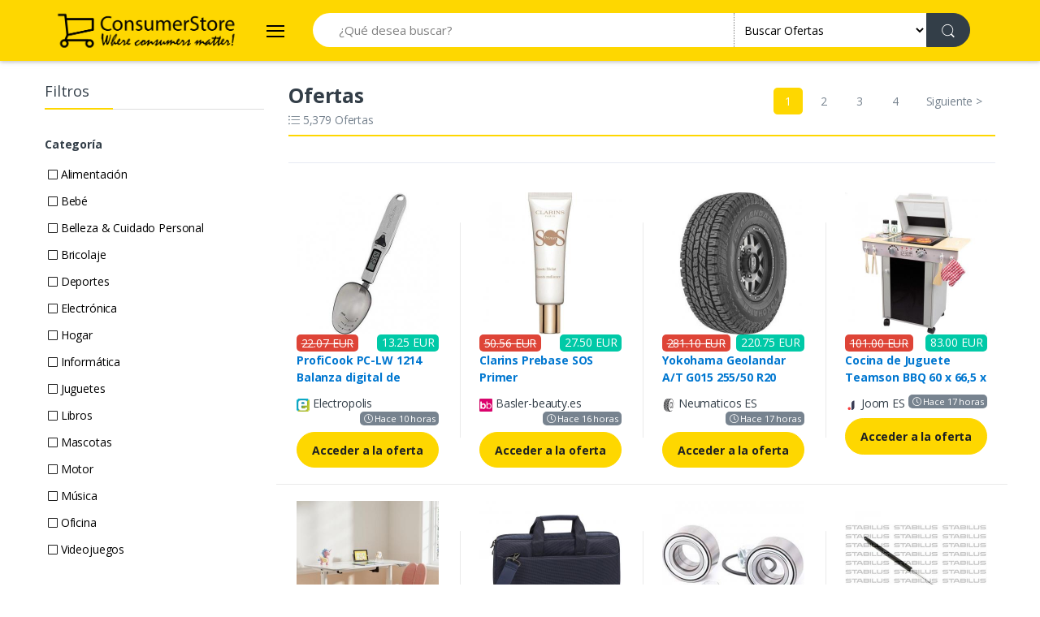

--- FILE ---
content_type: text/html; charset=UTF-8
request_url: https://www.consumerstore.com/es/ofertas/muebles-y-accesorios-de-jardin/
body_size: 99083
content:
<!DOCTYPE html> 
<html lang="es-ES">
	<head>
		<meta charset="UTF-8">
		<title>Ofertas | ConsumerStore España</title>
		 
        <meta name="viewport" content="width=device-width, initial-scale=1, shrink-to-fit=no">
		<link href="https://www.consumerstore.com/es/ofertas/" rel="canonical"> 
		<meta content="index,follow" name="robots">
		<script async src="https://www.consumerstore.com/tienda/template/consumerstore//assets/js/js.js"></script><script type="application/ld+json">{"@context":"https:\/\/schema.org","@type":"BreadcrumbList","itemListElement":[{"@type":"ListItem","position":1,"item":"https:\/\/www.consumerstore.com\/es","name":"Ofertas"}]}</script>  		
        <link href="https://fonts.googleapis.com/css?family=Open+Sans:300,300i,400,400i,600,600i,700,700i,800,800i&display=swap" rel="stylesheet">
        <link rel="stylesheet" href="https://www.consumerstore.com/tienda/template/consumerstore/assets/vendor/font-awesome/css/fontawesome-all.min.css">
        <link rel="stylesheet" href="https://www.consumerstore.com/tienda/template/consumerstore/assets/css/font-electro.css">
        <link rel="stylesheet" href="https://www.consumerstore.com/tienda/template/consumerstore/assets/vendor/animate.css/animate.min.css">
        <link rel="stylesheet" href="https://www.consumerstore.com/tienda/template/consumerstore/assets/vendor/hs-megamenu/src/hs.megamenu.css">
        <link rel="stylesheet" href="https://www.consumerstore.com/tienda/template/consumerstore/assets/vendor/malihu-custom-scrollbar-plugin/jquery.mCustomScrollbar.css">
        <link rel="stylesheet" href="https://www.consumerstore.com/tienda/template/consumerstore/assets/vendor/slick-carousel/slick/slick.css">
        <link rel="stylesheet" href="https://www.consumerstore.com/tienda/template/consumerstore/assets/vendor/bootstrap-select/dist/css/bootstrap-select.min.css">
        <link rel="stylesheet" href="https://www.consumerstore.com/tienda/template/consumerstore/assets/css/theme.css">
        <script async src="https://www.googletagmanager.com/gtag/js?id=G-HRG8EE01QS"></script>
        <script>
        window.dataLayer = window.dataLayer || [];
        function gtag(){dataLayer.push(arguments);}
        gtag('js', new Date());
        gtag('config', 'G-HRG8EE01QS');
        </script>
        <script async src="https://pagead2.googlesyndication.com/pagead/js/adsbygoogle.js?client=ca-pub-4109731756413268"
        crossorigin="anonymous"></script>
    </head>

    <body>
    <script>(function(w,d,t,r,u){var f,n,i;w[u]=w[u]||[],f=function(){var o={ti:"343155087", enableAutoSpaTracking: true};o.q=w[u],w[u]=new UET(o),w[u].push("pageLoad")},n=d.createElement(t),n.src=r,n.async=1,n.onload=n.onreadystatechange=function(){var s=this.readyState;s&&s!=="loaded"&&s!=="complete"||(f(),n.onload=n.onreadystatechange=null)},i=d.getElementsByTagName(t)[0],i.parentNode.insertBefore(n,i)})(window,document,"script","//bat.bing.com/bat.js","uetq");</script>
        <!-- ========== HEADER ========== -->
        <header id="header" class="u-header u-header-left-aligned-nav mb-4 box-shadow-1">
            <div class="u-header__section">
                <div class="bg-primary">
                    <div class="container">
                        <div class="row min-height-64 align-items-center position-relative">
                            <div class="col-auto">
                                <nav class="navbar navbar-expand u-header__navbar py-0 max-width-300 min-width-200">
                                    <a class="order-1 order-xl-0 navbar-brand u-header__navbar-brand u-header__navbar-brand-center mr-3" href="https://www.consumerstore.com/es/">
                                        <img src="https://www.consumerstore.com//images/consumerstore.png" alt="" data-tienda="1" class="w-100 p-2" />
                                    </a>
                                    
                                    <button id="sidebarHeaderInvokerMenu" type="button" class="navbar-toggler d-block btn u-hamburger mr-3 mr-xl-0"
                                        aria-controls="sidebarHeader"
                                        aria-haspopup="true"
                                        aria-expanded="false"
                                        data-unfold-event="click"
                                        data-unfold-hide-on-scroll="false"
                                        data-unfold-target="#sidebarHeader1"
                                        data-unfold-type="css-animation"
                                        data-unfold-animation-in="fadeInLeft"
                                        data-unfold-animation-out="fadeOutLeft"
                                        data-unfold-duration="500">
                                        <span id="hamburgerTriggerMenu" class="u-hamburger__box">
                                            <span class="u-hamburger__inner"></span>
                                        </span>
                                    </button>
                                </nav>

                                <!-- ========== HEADER SIDEBAR ========== -->
                                <aside id="sidebarHeader1" class="u-sidebar u-sidebar--left" aria-labelledby="sidebarHeaderInvokerMenu">
                                    <div class="u-sidebar__scroller">
                                        <div class="u-sidebar__container">
                                            <div class="u-header-sidebar__footer-offset pb-0">
                                                <div class="position-absolute top-0 right-0 z-index-2 pt-4 pr-7">
                                                    <button type="button" class="close ml-auto"
                                                        aria-controls="sidebarHeader"
                                                        aria-haspopup="true"
                                                        aria-expanded="false"
                                                        data-unfold-event="click"
                                                        data-unfold-hide-on-scroll="false"
                                                        data-unfold-target="#sidebarHeader1"
                                                        data-unfold-type="css-animation"
                                                        data-unfold-animation-in="fadeInLeft"
                                                        data-unfold-animation-out="fadeOutLeft"
                                                        data-unfold-duration="500">
                                                        <span aria-hidden="true"><i class="ec ec-close-remove text-gray-90 font-size-20"></i></span>
                                                    </button>
                                                </div>

                                                <div class="js-scrollbar u-sidebar__body">
                                                    <div id="headerSidebarContent" class="u-sidebar__content u-header-sidebar__content">

                                                        <a class="d-flex ml-0 navbar-brand u-header__navbar-brand u-header__navbar-brand-vertical" href="https://www.consumerstore.com/es/" aria-label="Electro"><img src="https://www.consumerstore.com//images/consumerstore.png" alt="" data-tienda="1" class="w-100 mt-5" /></a>

                                                        <ul id="headerSidebarList" class="u-header-collapse__nav">
                                                            <li><a href="https://www.consumerstore.com/es/ofertas/" class="u-header-collapse__nav-link"><b><i class="fal fa-percent mr-1"></i> Ofertas</b></a>
                                                            <li><a href="https://www.consumerstore.com/es/cupones-descuento/" class="u-header-collapse__nav-link"><b><i class="far fa-tags mr-1"></i> Cupones de descuento</b></a>
										                    <ul id="headerSidebarList" class="u-header-collapse__nav"><li class="u-has-submenu u-header-collapse__submenu"><a class="u-header-collapse__nav-link " href="https://www.consumerstore.com/es/alimentacion/" title="Alimentación">Alimentación</a><li class="u-has-submenu u-header-collapse__submenu"><a class="u-header-collapse__nav-link " href="https://www.consumerstore.com/es/bebe/" title="Bebé">Bebé</a><li class="u-has-submenu u-header-collapse__submenu"><a class="u-header-collapse__nav-link " href="https://www.consumerstore.com/es/belleza-cuidado-personal/" title="Belleza & Cuidado Personal">Belleza & Cuidado Personal</a><li class="u-has-submenu u-header-collapse__submenu"><a class="u-header-collapse__nav-link " href="https://www.consumerstore.com/es/bricolaje/" title="Bricolaje">Bricolaje</a><li class="u-has-submenu u-header-collapse__submenu"><a class="u-header-collapse__nav-link " href="https://www.consumerstore.com/es/cine-dvd-y-peliculas/" title="Cine, DVD y películas">Cine, DVD y películas</a><li class="u-has-submenu u-header-collapse__submenu"><a class="u-header-collapse__nav-link " href="https://www.consumerstore.com/es/deportes/" title="Deportes">Deportes</a><li class="u-has-submenu u-header-collapse__submenu"><a class="u-header-collapse__nav-link " href="https://www.consumerstore.com/es/electronica/" title="Electrónica">Electrónica</a><li class="u-has-submenu u-header-collapse__submenu"><a class="u-header-collapse__nav-link " href="https://www.consumerstore.com/es/hogar/" title="Hogar">Hogar</a><li class="u-has-submenu u-header-collapse__submenu"><a class="u-header-collapse__nav-link " href="https://www.consumerstore.com/es/informatica/" title="Informática">Informática</a><li class="u-has-submenu u-header-collapse__submenu"><a class="u-header-collapse__nav-link " href="https://www.consumerstore.com/es/instrumentos-musicales/" title="Instrumentos musicales">Instrumentos musicales</a><li class="u-has-submenu u-header-collapse__submenu"><a class="u-header-collapse__nav-link " href="https://www.consumerstore.com/es/juguetes/" title="Juguetes">Juguetes</a><li class="u-has-submenu u-header-collapse__submenu"><a class="u-header-collapse__nav-link " href="https://www.consumerstore.com/es/libros/" title="Libros">Libros</a><li class="u-has-submenu u-header-collapse__submenu"><a class="u-header-collapse__nav-link " href="https://www.consumerstore.com/es/mascotas/" title="Mascotas">Mascotas</a><li class="u-has-submenu u-header-collapse__submenu"><a class="u-header-collapse__nav-link " href="https://www.consumerstore.com/es/moda/" title="Moda">Moda</a><li class="u-has-submenu u-header-collapse__submenu"><a class="u-header-collapse__nav-link " href="https://www.consumerstore.com/es/motor/" title="Motor">Motor</a><li class="u-has-submenu u-header-collapse__submenu"><a class="u-header-collapse__nav-link " href="https://www.consumerstore.com/es/musica/" title="Música">Música</a><li class="u-has-submenu u-header-collapse__submenu"><a class="u-header-collapse__nav-link " href="https://www.consumerstore.com/es/oficina/" title="Oficina">Oficina</a><li class="u-has-submenu u-header-collapse__submenu"><a class="u-header-collapse__nav-link " href="https://www.consumerstore.com/es/videojuegos/" title="Videojuegos">Videojuegos</a></li></ul>                                                        </ul>
                                                    </div>
                                                </div>
                                            </div>
                                        </div>
                                    </div>
                                </aside>
                            </div>

                            <div class="col d-none d-xl-block">
                                <form action="https://www.consumerstore.com/es/search.php" class="js-focus-state">
                                    <label class="sr-only" for="searchproduct"></label>
                                    <div class="input-group">
                                        <input type="text" class="form-control py-2 pl-5 font-size-15 border-right-0 height-42 border-width-0 rounded-left-pill border-primary" name="search" id="search" placeholder="¿Qué desea buscar?" aria-describedby="searchProduct1" value="" required>
                                        <div class="input-group-append">
                                            <select id="cat" name="cat" class="dropdown-select custom-search-categories-select bg-white border-0 p-2">
                                                <option value="/">Buscar en todas las categorías</option>
                                                <option value="/ofertas/" selected>Buscar Ofertas</option>
                                                <option value="/cupones-descuento/" >Buscar Cupones Descuento</option>
                                                <option value="/alimentacion/">Alimentación</option><option value="/bebe/">Bebé</option><option value="/belleza-cuidado-personal/">Belleza & Cuidado Personal</option><option value="/bricolaje/">Bricolaje</option><option value="/cine-dvd-y-peliculas/">Cine, DVD y películas</option><option value="/deportes/">Deportes</option><option value="/electronica/">Electrónica</option><option value="/hogar/">Hogar</option><option value="/informatica/">Informática</option><option value="/instrumentos-musicales/">Instrumentos musicales</option><option value="/juguetes/">Juguetes</option><option value="/libros/">Libros</option><option value="/mascotas/">Mascotas</option><option value="/moda/">Moda</option><option value="/motor/">Motor</option><option value="/musica/">Música</option><option value="/oficina/">Oficina</option><option value="/videojuegos/">Videojuegos</option> 
                                            </select>
                                            <button class="btn btn-dark height-42 py-2 px-3 rounded-right-pill" type="submit">
                                                <span class="ec ec-search font-size-20"></span>
                                            </button>
                                        </div>
                                    </div>
                                </form>
                            </div>
                            <div class="col col-xl-auto text-right text-xl-left pl-0 pl-xl-3 position-static">
                                <div class="d-inline-flex">
                                    <ul class="d-flex list-unstyled mb-0 align-items-center">
                                        <!-- Search -->
                                        <li class="col d-xl-none px-2 px-sm-3 position-static">
                                            <a id="searchClassicInvoker" class="font-size-22 text-gray-90 text-lh-1 btn-text-secondary" href="javascript:;" role="button"
                                                data-toggle="tooltip"
                                                data-placement="top"
                                                title="Search"
                                                aria-controls="searchClassic"
                                                aria-haspopup="true"
                                                aria-expanded="false"
                                                data-unfold-target="#searchClassic"
                                                data-unfold-type="css-animation"
                                                data-unfold-duration="300"
                                                data-unfold-delay="300"
                                                data-unfold-hide-on-scroll="true"
                                                data-unfold-animation-in="slideInUp"
                                                data-unfold-animation-out="fadeOut">
                                                <span class="ec ec-search"></span>
                                            </a>

                                            <!-- Input -->
                                            <div id="searchClassic" class="dropdown-menu dropdown-unfold dropdown-menu-right left-0 mx-2" aria-labelledby="searchClassicInvoker">
                                                <form action="https://www.consumerstore.com/es/search.php" class="js-focus-state input-group px-3">
                                                    <input class="form-control border-dark" type="text" name="search" id="search" placeholder="¿Qué desea buscar?" value="" required>
                                                    <div class="input-group-append">
                                                        <select id="cat" name="cat" class="dropdown-select custom-search-categories-select bg-white border-dark p-2" style="max-width:150px">
                                                            <option value="/">Buscar en todas las categorías</option>
                                                            <option value="/ofertas/" selected>Buscar Ofertas</option>
                                                            <option value="/cupones-descuento/" >Buscar Cupones Descuento</option>
                                                            <option value="/alimentacion/">Alimentación</option><option value="/bebe/">Bebé</option><option value="/belleza-cuidado-personal/">Belleza & Cuidado Personal</option><option value="/bricolaje/">Bricolaje</option><option value="/cine-dvd-y-peliculas/">Cine, DVD y películas</option><option value="/deportes/">Deportes</option><option value="/electronica/">Electrónica</option><option value="/hogar/">Hogar</option><option value="/informatica/">Informática</option><option value="/instrumentos-musicales/">Instrumentos musicales</option><option value="/juguetes/">Juguetes</option><option value="/libros/">Libros</option><option value="/mascotas/">Mascotas</option><option value="/moda/">Moda</option><option value="/motor/">Motor</option><option value="/musica/">Música</option><option value="/oficina/">Oficina</option><option value="/videojuegos/">Videojuegos</option> 
                                                        </select>
                                                        <button class="btn btn-dark height-45 py-2 px-3 rounded-right-pill" type="submit">
                                                            <span class="ec ec-search font-size-20"></span>
                                                        </button>
                                                    </div>
                                                </form>
                                            </div>
                                            <!-- End Input -->
                                        </li>
                                    </ul>
                                </div>
                            </div>
                        </div>
                    </div>
                </div>
            </div>
        </header>

        <main id="content" role="main" class="container">
                        <div class="row">
                <div class="d-none d-md-block col-3"> 
<div class="border-bottom border-color-1 mb-5">
    <h3 class="section-title section-title__sm mb-0 pb-2 font-size-18">Filtros</h3>
</div>
 
<div class="border-bottom pb-4 mb-4">
    <h4 class="font-size-14 mb-3 font-weight-bold">Categoría</h4>
    			<div class="form-group d-flex align-items-center justify-content-between mb-2 pb-1">
				<div class="custom-control custom-checkbox">
					<a href="https://www.consumerstore.com/es/ofertas/alimentacion/" class="p-1 "><i class="fal fa-square"></i>					Alimentación</a>
				</div>
			</div> 			<div class="form-group d-flex align-items-center justify-content-between mb-2 pb-1">
				<div class="custom-control custom-checkbox">
					<a href="https://www.consumerstore.com/es/ofertas/bebe/" class="p-1 "><i class="fal fa-square"></i>					Bebé</a>
				</div>
			</div> 			<div class="form-group d-flex align-items-center justify-content-between mb-2 pb-1">
				<div class="custom-control custom-checkbox">
					<a href="https://www.consumerstore.com/es/ofertas/belleza-cuidado-personal/" class="p-1 "><i class="fal fa-square"></i>					Belleza & Cuidado Personal</a>
				</div>
			</div> 			<div class="form-group d-flex align-items-center justify-content-between mb-2 pb-1">
				<div class="custom-control custom-checkbox">
					<a href="https://www.consumerstore.com/es/ofertas/bricolaje/" class="p-1 "><i class="fal fa-square"></i>					Bricolaje</a>
				</div>
			</div> 			<div class="form-group d-flex align-items-center justify-content-between mb-2 pb-1">
				<div class="custom-control custom-checkbox">
					<a href="https://www.consumerstore.com/es/ofertas/deportes/" class="p-1 "><i class="fal fa-square"></i>					Deportes</a>
				</div>
			</div> 			<div class="form-group d-flex align-items-center justify-content-between mb-2 pb-1">
				<div class="custom-control custom-checkbox">
					<a href="https://www.consumerstore.com/es/ofertas/electronica/" class="p-1 "><i class="fal fa-square"></i>					Electrónica</a>
				</div>
			</div> 			<div class="form-group d-flex align-items-center justify-content-between mb-2 pb-1">
				<div class="custom-control custom-checkbox">
					<a href="https://www.consumerstore.com/es/ofertas/hogar/" class="p-1 "><i class="fal fa-square"></i>					Hogar</a>
				</div>
			</div> 			<div class="form-group d-flex align-items-center justify-content-between mb-2 pb-1">
				<div class="custom-control custom-checkbox">
					<a href="https://www.consumerstore.com/es/ofertas/informatica/" class="p-1 "><i class="fal fa-square"></i>					Informática</a>
				</div>
			</div> 			<div class="form-group d-flex align-items-center justify-content-between mb-2 pb-1">
				<div class="custom-control custom-checkbox">
					<a href="https://www.consumerstore.com/es/ofertas/juguetes/" class="p-1 "><i class="fal fa-square"></i>					Juguetes</a>
				</div>
			</div> 			<div class="form-group d-flex align-items-center justify-content-between mb-2 pb-1">
				<div class="custom-control custom-checkbox">
					<a href="https://www.consumerstore.com/es/ofertas/libros/" class="p-1 "><i class="fal fa-square"></i>					Libros</a>
				</div>
			</div> 			<div class="form-group d-flex align-items-center justify-content-between mb-2 pb-1">
				<div class="custom-control custom-checkbox">
					<a href="https://www.consumerstore.com/es/ofertas/mascotas/" class="p-1 "><i class="fal fa-square"></i>					Mascotas</a>
				</div>
			</div> 			<div class="form-group d-flex align-items-center justify-content-between mb-2 pb-1 filtercategory d-none">
				<div class="custom-control custom-checkbox">
					<a href="https://www.consumerstore.com/es/ofertas/motor/" class="p-1 "><i class="fal fa-square"></i>					Motor</a>
				</div>
			</div> 			<div class="form-group d-flex align-items-center justify-content-between mb-2 pb-1 filtercategory d-none">
				<div class="custom-control custom-checkbox">
					<a href="https://www.consumerstore.com/es/ofertas/musica/" class="p-1 "><i class="fal fa-square"></i>					Música</a>
				</div>
			</div> 			<div class="form-group d-flex align-items-center justify-content-between mb-2 pb-1 filtercategory d-none">
				<div class="custom-control custom-checkbox">
					<a href="https://www.consumerstore.com/es/ofertas/oficina/" class="p-1 "><i class="fal fa-square"></i>					Oficina</a>
				</div>
			</div> 			<div class="form-group d-flex align-items-center justify-content-between mb-2 pb-1 filtercategory d-none">
				<div class="custom-control custom-checkbox">
					<a href="https://www.consumerstore.com/es/ofertas/videojuegos/" class="p-1 "><i class="fal fa-square"></i>					Videojuegos</a>
				</div>
			</div> </div>
 
<div class="border-bottom pb-4 mb-4">
    <h4 class="font-size-14 mb-3 font-weight-bold">Por fecha</h4>
    			<div class="form-group d-flex align-items-center justify-content-between mb-2 pb-1">
				<div class="custom-control custom-checkbox">
					<a href="https://www.consumerstore.com/es/ofertas/time:today/" class="p-1 "><i class="fal fa-square"></i>					Hoy</a>
				</div>
			</div> 			<div class="form-group d-flex align-items-center justify-content-between mb-2 pb-1">
				<div class="custom-control custom-checkbox">
					<a href="https://www.consumerstore.com/es/ofertas/time:week/" class="p-1 "><i class="fal fa-square"></i>					Esta semana</a>
				</div>
			</div> 			<div class="form-group d-flex align-items-center justify-content-between mb-2 pb-1">
				<div class="custom-control custom-checkbox">
					<a href="https://www.consumerstore.com/es/ofertas/time:month/" class="p-1 "><i class="fal fa-square"></i>					Este mes</a>
				</div>
			</div> </div>
 
<div class="border-bottom pb-4 mb-4">
    <h4 class="font-size-14 mb-3 font-weight-bold">Marcas</h4>
    			<div class="form-group d-flex align-items-center justify-content-between mb-2 pb-1">
				<div class="custom-control custom-checkbox">
					<a href="https://www.consumerstore.com/es/ofertas/marcas:thermotec-2/" class="p-1 "><i class="fal fa-square"></i>					THERMOTEC (144)</a>
				</div>
			</div> 			<div class="form-group d-flex align-items-center justify-content-between mb-2 pb-1">
				<div class="custom-control custom-checkbox">
					<a href="https://www.consumerstore.com/es/ofertas/marcas:vidaxl/" class="p-1 "><i class="fal fa-square"></i>					vidaXL (118)</a>
				</div>
			</div> 			<div class="form-group d-flex align-items-center justify-content-between mb-2 pb-1">
				<div class="custom-control custom-checkbox">
					<a href="https://www.consumerstore.com/es/ofertas/marcas:grohe/" class="p-1 "><i class="fal fa-square"></i>					Grohe (57)</a>
				</div>
			</div> 			<div class="form-group d-flex align-items-center justify-content-between mb-2 pb-1">
				<div class="custom-control custom-checkbox">
					<a href="https://www.consumerstore.com/es/ofertas/marcas:beliani/" class="p-1 "><i class="fal fa-square"></i>					Beliani (49)</a>
				</div>
			</div> 			<div class="form-group d-flex align-items-center justify-content-between mb-2 pb-1">
				<div class="custom-control custom-checkbox">
					<a href="https://www.consumerstore.com/es/ofertas/marcas:xti/" class="p-1 "><i class="fal fa-square"></i>					XTI (46)</a>
				</div>
			</div> 			<div class="form-group d-flex align-items-center justify-content-between mb-2 pb-1">
				<div class="custom-control custom-checkbox">
					<a href="https://www.consumerstore.com/es/ofertas/marcas:adidas/" class="p-1 "><i class="fal fa-square"></i>					adidas (38)</a>
				</div>
			</div> 			<div class="form-group d-flex align-items-center justify-content-between mb-2 pb-1">
				<div class="custom-control custom-checkbox">
					<a href="https://www.consumerstore.com/es/ofertas/marcas:abe/" class="p-1 "><i class="fal fa-square"></i>					ABE (37)</a>
				</div>
			</div> 			<div class="form-group d-flex align-items-center justify-content-between mb-2 pb-1">
				<div class="custom-control custom-checkbox">
					<a href="https://www.consumerstore.com/es/ofertas/marcas:cecotec/" class="p-1 "><i class="fal fa-square"></i>					Cecotec (37)</a>
				</div>
			</div> 			<div class="form-group d-flex align-items-center justify-content-between mb-2 pb-1">
				<div class="custom-control custom-checkbox">
					<a href="https://www.consumerstore.com/es/ofertas/marcas:hansgrohe/" class="p-1 "><i class="fal fa-square"></i>					Hansgrohe (33)</a>
				</div>
			</div> 			<div class="form-group d-flex align-items-center justify-content-between mb-2 pb-1">
				<div class="custom-control custom-checkbox">
					<a href="https://www.consumerstore.com/es/ofertas/marcas:stabilus/" class="p-1 "><i class="fal fa-square"></i>					Stabilus (33)</a>
				</div>
			</div> 			<div class="form-group d-flex align-items-center justify-content-between mb-2 pb-1">
				<div class="custom-control custom-checkbox">
					<a href="https://www.consumerstore.com/es/ofertas/marcas:continental/" class="p-1 "><i class="fal fa-square"></i>					Continental (33)</a>
				</div>
			</div> 			<div class="form-group d-flex align-items-center justify-content-between mb-2 pb-1 filterbrand d-none">
				<div class="custom-control custom-checkbox">
					<a href="https://www.consumerstore.com/es/ofertas/marcas:samsung/" class="p-1 "><i class="fal fa-square"></i>					Samsung (32)</a>
				</div>
			</div> 			<div class="form-group d-flex align-items-center justify-content-between mb-2 pb-1 filterbrand d-none">
				<div class="custom-control custom-checkbox">
					<a href="https://www.consumerstore.com/es/ofertas/marcas:pirelli/" class="p-1 "><i class="fal fa-square"></i>					Pirelli (32)</a>
				</div>
			</div> 			<div class="form-group d-flex align-items-center justify-content-between mb-2 pb-1 filterbrand d-none">
				<div class="custom-control custom-checkbox">
					<a href="https://www.consumerstore.com/es/ofertas/marcas:blic/" class="p-1 "><i class="fal fa-square"></i>					BLIC (29)</a>
				</div>
			</div> 			<div class="form-group d-flex align-items-center justify-content-between mb-2 pb-1 filterbrand d-none">
				<div class="custom-control custom-checkbox">
					<a href="https://www.consumerstore.com/es/ofertas/marcas:duravit/" class="p-1 "><i class="fal fa-square"></i>					Duravit (27)</a>
				</div>
			</div> 			<div class="form-group d-flex align-items-center justify-content-between mb-2 pb-1 filterbrand d-none">
				<div class="custom-control custom-checkbox">
					<a href="https://www.consumerstore.com/es/ofertas/marcas:clarins/" class="p-1 "><i class="fal fa-square"></i>					Clarins (25)</a>
				</div>
			</div> 			<div class="form-group d-flex align-items-center justify-content-between mb-2 pb-1 filterbrand d-none">
				<div class="custom-control custom-checkbox">
					<a href="https://www.consumerstore.com/es/ofertas/marcas:bosch/" class="p-1 "><i class="fal fa-square"></i>					Bosch (24)</a>
				</div>
			</div> 			<div class="form-group d-flex align-items-center justify-content-between mb-2 pb-1 filterbrand d-none">
				<div class="custom-control custom-checkbox">
					<a href="https://www.consumerstore.com/es/ofertas/marcas:schneider-electric/" class="p-1 "><i class="fal fa-square"></i>					Schneider Electric (23)</a>
				</div>
			</div> 			<div class="form-group d-flex align-items-center justify-content-between mb-2 pb-1 filterbrand d-none">
				<div class="custom-control custom-checkbox">
					<a href="https://www.consumerstore.com/es/ofertas/marcas:valeo/" class="p-1 "><i class="fal fa-square"></i>					Valeo (22)</a>
				</div>
			</div> 			<div class="form-group d-flex align-items-center justify-content-between mb-2 pb-1 filterbrand d-none">
				<div class="custom-control custom-checkbox">
					<a href="https://www.consumerstore.com/es/ofertas/marcas:ks-tools/" class="p-1 "><i class="fal fa-square"></i>					KS Tools (22)</a>
				</div>
			</div> </div>
 
<div class="border-bottom pb-4 mb-4">
    <h4 class="font-size-14 mb-3 font-weight-bold">Tiendas</h4>
    			<div class="form-group d-flex align-items-center justify-content-between mb-2 pb-1">
				<div class="custom-control custom-checkbox">
					<a href="https://www.consumerstore.com/es/ofertas/store:basler-beauty_es/" class="p-1 "><i class="fal fa-square"></i>					Basler-beauty.es (524)</a>
				</div>
			</div> 			<div class="form-group d-flex align-items-center justify-content-between mb-2 pb-1">
				<div class="custom-control custom-checkbox">
					<a href="https://www.consumerstore.com/es/ofertas/store:miravia_es/" class="p-1 "><i class="fal fa-square"></i>					Miravia (522)</a>
				</div>
			</div> 			<div class="form-group d-flex align-items-center justify-content-between mb-2 pb-1">
				<div class="custom-control custom-checkbox">
					<a href="https://www.consumerstore.com/es/ofertas/store:motointegrator_es/" class="p-1 "><i class="fal fa-square"></i>					Motointegrator.es (404)</a>
				</div>
			</div> 			<div class="form-group d-flex align-items-center justify-content-between mb-2 pb-1">
				<div class="custom-control custom-checkbox">
					<a href="https://www.consumerstore.com/es/ofertas/store:pccomponentes_com/" class="p-1 "><i class="fal fa-square"></i>					PC Componentes (397)</a>
				</div>
			</div> 			<div class="form-group d-flex align-items-center justify-content-between mb-2 pb-1">
				<div class="custom-control custom-checkbox">
					<a href="https://www.consumerstore.com/es/ofertas/store:manomano_es/" class="p-1 "><i class="fal fa-square"></i>					manomano.es (375)</a>
				</div>
			</div> 			<div class="form-group d-flex align-items-center justify-content-between mb-2 pb-1">
				<div class="custom-control custom-checkbox">
					<a href="https://www.consumerstore.com/es/ofertas/store:fnac_es/" class="p-1 "><i class="fal fa-square"></i>					fnac.es (372)</a>
				</div>
			</div> 			<div class="form-group d-flex align-items-center justify-content-between mb-2 pb-1">
				<div class="custom-control custom-checkbox">
					<a href="https://www.consumerstore.com/es/ofertas/store:recambioscoches_es/" class="p-1 "><i class="fal fa-square"></i>					recambioscoches.es (313)</a>
				</div>
			</div> 			<div class="form-group d-flex align-items-center justify-content-between mb-2 pb-1">
				<div class="custom-control custom-checkbox">
					<a href="https://www.consumerstore.com/es/ofertas/store:leroymerlin_es/" class="p-1 "><i class="fal fa-square"></i>					leroymerlin.es (312)</a>
				</div>
			</div> 			<div class="form-group d-flex align-items-center justify-content-between mb-2 pb-1">
				<div class="custom-control custom-checkbox">
					<a href="https://www.consumerstore.com/es/ofertas/store:es_aliexpress_com/" class="p-1 "><i class="fal fa-square"></i>					AliExpress ES (307)</a>
				</div>
			</div> 			<div class="form-group d-flex align-items-center justify-content-between mb-2 pb-1">
				<div class="custom-control custom-checkbox">
					<a href="https://www.consumerstore.com/es/ofertas/store:electropolis_es/" class="p-1 "><i class="fal fa-square"></i>					Electropolis (194)</a>
				</div>
			</div> 			<div class="form-group d-flex align-items-center justify-content-between mb-2 pb-1">
				<div class="custom-control custom-checkbox">
					<a href="https://www.consumerstore.com/es/ofertas/store:naturitas_es/" class="p-1 "><i class="fal fa-square"></i>					Naturitas.es (154)</a>
				</div>
			</div> 			<div class="form-group d-flex align-items-center justify-content-between mb-2 pb-1 filterstore d-none">
				<div class="custom-control custom-checkbox">
					<a href="https://www.consumerstore.com/es/ofertas/store:joom_com_es/" class="p-1 "><i class="fal fa-square"></i>					Joom ES (139)</a>
				</div>
			</div> 			<div class="form-group d-flex align-items-center justify-content-between mb-2 pb-1 filterstore d-none">
				<div class="custom-control custom-checkbox">
					<a href="https://www.consumerstore.com/es/ofertas/store:autodoc_es/" class="p-1 "><i class="fal fa-square"></i>					Autodoc ES (109)</a>
				</div>
			</div> 			<div class="form-group d-flex align-items-center justify-content-between mb-2 pb-1 filterstore d-none">
				<div class="custom-control custom-checkbox">
					<a href="https://www.consumerstore.com/es/ofertas/store:promofarma_com_es/" class="p-1 "><i class="fal fa-square"></i>					promofarma.com (103)</a>
				</div>
			</div> 			<div class="form-group d-flex align-items-center justify-content-between mb-2 pb-1 filterstore d-none">
				<div class="custom-control custom-checkbox">
					<a href="https://www.consumerstore.com/es/ofertas/store:neumaticos_es/" class="p-1 "><i class="fal fa-square"></i>					Neumaticos ES (95)</a>
				</div>
			</div> 			<div class="form-group d-flex align-items-center justify-content-between mb-2 pb-1 filterstore d-none">
				<div class="custom-control custom-checkbox">
					<a href="https://www.consumerstore.com/es/ofertas/store:spartoo_es/" class="p-1 "><i class="fal fa-square"></i>					Spartoo.es (92)</a>
				</div>
			</div> 			<div class="form-group d-flex align-items-center justify-content-between mb-2 pb-1 filterstore d-none">
				<div class="custom-control custom-checkbox">
					<a href="https://www.consumerstore.com/es/ofertas/store:primeriti_es/" class="p-1 "><i class="fal fa-square"></i>					primeriti.es (85)</a>
				</div>
			</div> 			<div class="form-group d-flex align-items-center justify-content-between mb-2 pb-1 filterstore d-none">
				<div class="custom-control custom-checkbox">
					<a href="https://www.consumerstore.com/es/ofertas/store:promofarma_com/" class="p-1 "><i class="fal fa-square"></i>					Promofarma.com (63)</a>
				</div>
			</div> 			<div class="form-group d-flex align-items-center justify-content-between mb-2 pb-1 filterstore d-none">
				<div class="custom-control custom-checkbox">
					<a href="https://www.consumerstore.com/es/ofertas/store:nutritienda_com_es/" class="p-1 "><i class="fal fa-square"></i>					Nutritienda.com (53)</a>
				</div>
			</div> 			<div class="form-group d-flex align-items-center justify-content-between mb-2 pb-1 filterstore d-none">
				<div class="custom-control custom-checkbox">
					<a href="https://www.consumerstore.com/es/ofertas/store:deporvillage_com/" class="p-1 "><i class="fal fa-square"></i>					deporvillage.com (52)</a>
				</div>
			</div> </div>
 
<div class="border-bottom pb-4 mb-4">
    <h4 class="font-size-14 mb-3 font-weight-bold">Rangos de precio</h4>
    			<div class="form-group d-flex align-items-center justify-content-between mb-2 pb-1">
				<div class="custom-control custom-checkbox">
					<a href="https://www.consumerstore.com/es/ofertas/price:0-25/" class="p-1 "><i class="fal fa-square"></i>					0 € - 25 € (1076)</a>
				</div>
			</div> 			<div class="form-group d-flex align-items-center justify-content-between mb-2 pb-1">
				<div class="custom-control custom-checkbox">
					<a href="https://www.consumerstore.com/es/ofertas/price:25-48/" class="p-1 "><i class="fal fa-square"></i>					25 € - 48 € (1076)</a>
				</div>
			</div> 			<div class="form-group d-flex align-items-center justify-content-between mb-2 pb-1">
				<div class="custom-control custom-checkbox">
					<a href="https://www.consumerstore.com/es/ofertas/price:48-91/" class="p-1 "><i class="fal fa-square"></i>					48 € - 91 € (1076)</a>
				</div>
			</div> 			<div class="form-group d-flex align-items-center justify-content-between mb-2 pb-1">
				<div class="custom-control custom-checkbox">
					<a href="https://www.consumerstore.com/es/ofertas/price:91-210/" class="p-1 "><i class="fal fa-square"></i>					91 € - 210 € (1076)</a>
				</div>
			</div> 			<div class="form-group d-flex align-items-center justify-content-between mb-2 pb-1">
				<div class="custom-control custom-checkbox">
					<a href="https://www.consumerstore.com/es/ofertas/price:210-10664/" class="p-1 "><i class="fal fa-square"></i>					210 € - 10664 € (1075)</a>
				</div>
			</div> </div>
</div>
                <div class="col col-md-9"> 
<div class="row">
	<div class="col-xs-12 col-md-12">
		<div class="d-block d-md-flex flex-center-between mb-3 border-bottom border-color-1 section-title__full section-title">
            <div>
                <h3 class="font-size-25 mb-2 mb-md-0 font-weight-bold">Ofertas </h3>
                <p class="font-size-14 text-secondary mb-2"><i class="fal fa-list-ul"></i> 5,379 Ofertas</p>
            </div>
            <div class="float-end"><ul class="pagination">  <li class="page-item active"><a href="#" rel="next" class="page-link">1</a></li>  <li class="page-item"><a href="https://www.consumerstore.com/es/ofertas/2/" rel="next" title="" class="page-link">2</a></li>  <li class="page-item"><a href="https://www.consumerstore.com/es/ofertas/3/" rel="next" title="" class="page-link">3</a></li>  <li class="page-item"><a href="https://www.consumerstore.com/es/ofertas/4/" rel="next" title="" class="page-link">4</a></li>  <li class="page-item"><a href="https://www.consumerstore.com/es/ofertas/2/" rel="next" title="" class="page-link"><span class="prevnext d-none d-md-inline">Siguiente </span>&gt;</a></li> </ul> </div>
        </div>
	</div>
</div>
<hr>
<div id="products">
	<div class="row">
		 
		<div class="col-6 col-lg-3"> <div id="producto_58599503" class="product">	
	<div class="product-image">
	<a href="javascript:getDiscount('https://www.consumerstore.com/es', 'L2luZGV4LnBocD9tb2R1bGU9dmlldyZhZWlkPTY5NTM0NzYxNDQmZGVhbGlkPTI5NDIwOTI4');" title="ProfiCook PC-LW 1214 Balanza digital de cocina Cuchara con pantalla LCD"><img src="https://www.consumerstore.com//images/default.png" data-src="https://www.consumerstore.com/img/608/aa4d6f5efaca7e0df59613608.jpg" class="lazy img-fluid" alt="ProfiCook PC-LW 1214 Balanza digital de cocina Cuchara con pantalla LCD" /></a></div>
	 
	<div class="badge bg-danger text-white"> <del>22.07 EUR</del></div>
	 
	<div class="badge bg-success text-bold text-white float-right"> 13.25 EUR</div>
	<h3 class="product-title"><a href="javascript:getDiscount('https://www.consumerstore.com/es', 'L2luZGV4LnBocD9tb2R1bGU9dmlldyZhZWlkPTY5NTM0NzYxNDQmZGVhbGlkPTI5NDIwOTI4');" title="ProfiCook PC-LW 1214 Balanza digital de cocina Cuchara con pantalla LCD">ProfiCook PC-LW 1214 Balanza digital de cocina Cuchara con pantalla LCD</a></h3>
	<span class="fs-14"><img src="https://www.consumerstore.com//fotos/extfav/224.png" width="16"/>  Electropolis</span> <small class="float-right badge bg-secondary text-white"><i class="fal fa-clock"></i> Hace 10 horas</small>
	<a href="javascript:getDiscount('https://www.consumerstore.com/es', 'L2luZGV4LnBocD9tb2R1bGU9dmlldyZhZWlkPTY5NTM0NzYxNDQmZGVhbGlkPTI5NDIwOTI4');" class="btn btn-primary w-100 mt-2">Acceder a la oferta</a>
</div>
 </div>
		 
		<div class="col-6 col-lg-3"> <div id="producto_28715618" class="product">	
	<div class="product-image">
	<a href="javascript:getDiscount('https://www.consumerstore.com/es', 'L2luZGV4LnBocD9tb2R1bGU9dmlldyZhZWlkPTI4MDAxNTc5NDgmZGVhbGlkPTI5NDAzNzky');" title="Clarins Prebase SOS Primer"><img src="https://www.consumerstore.com//images/default.png" data-src="https://www.consumerstore.com/img/353/a3b4be0b87ccaec7866562353.jpg" class="lazy img-fluid" alt="Clarins Prebase SOS Primer" /></a></div>
	 
	<div class="badge bg-danger text-white"> <del>50.56 EUR</del></div>
	 
	<div class="badge bg-success text-bold text-white float-right"> 27.50 EUR</div>
	<h3 class="product-title"><a href="javascript:getDiscount('https://www.consumerstore.com/es', 'L2luZGV4LnBocD9tb2R1bGU9dmlldyZhZWlkPTI4MDAxNTc5NDgmZGVhbGlkPTI5NDAzNzky');" title="Clarins Prebase SOS Primer">Clarins Prebase SOS Primer</a></h3>
	<span class="fs-14"><img src="https://www.consumerstore.com//fotos/extfav/101037.png" width="16"/>  Basler-beauty.es</span> <small class="float-right badge bg-secondary text-white"><i class="fal fa-clock"></i> Hace 16 horas</small>
	<a href="javascript:getDiscount('https://www.consumerstore.com/es', 'L2luZGV4LnBocD9tb2R1bGU9dmlldyZhZWlkPTI4MDAxNTc5NDgmZGVhbGlkPTI5NDAzNzky');" class="btn btn-primary w-100 mt-2">Acceder a la oferta</a>
</div>
 </div>
		 
		<div class="col-6 col-lg-3"> <div id="producto_31009825" class="product">	
	<div class="product-image">
	<a href="javascript:getDiscount('https://www.consumerstore.com/es', 'L2luZGV4LnBocD9tb2R1bGU9dmlldyZhZWlkPTEzMDEzNDM0ODcmZGVhbGlkPTI5NDAwNDUx');" title="Yokohama Geolandar A/T G015 255/50 R20 109H XL RPB Superior"><img src="https://www.consumerstore.com//images/default.png" data-src="https://www.consumerstore.com/img/452/abd5316b9edc9f92766863452.jpg" class="lazy img-fluid" alt="Yokohama Geolandar A/T G015 255/50 R20 109H XL RPB Superior" /></a></div>
	 
	<div class="badge bg-danger text-white"> <del>281.10 EUR</del></div>
	 
	<div class="badge bg-success text-bold text-white float-right"> 220.75 EUR</div>
	<h3 class="product-title"><a href="javascript:getDiscount('https://www.consumerstore.com/es', 'L2luZGV4LnBocD9tb2R1bGU9dmlldyZhZWlkPTEzMDEzNDM0ODcmZGVhbGlkPTI5NDAwNDUx');" title="Yokohama Geolandar A/T G015 255/50 R20 109H XL RPB Superior">Yokohama Geolandar A/T G015 255/50 R20 109H XL RPB Superior</a></h3>
	<span class="fs-14"><img src="https://www.consumerstore.com//fotos/extfav/3732.png" width="16"/>  Neumaticos ES</span> <small class="float-right badge bg-secondary text-white"><i class="fal fa-clock"></i> Hace 17 horas</small>
	<a href="javascript:getDiscount('https://www.consumerstore.com/es', 'L2luZGV4LnBocD9tb2R1bGU9dmlldyZhZWlkPTEzMDEzNDM0ODcmZGVhbGlkPTI5NDAwNDUx');" class="btn btn-primary w-100 mt-2">Acceder a la oferta</a>
</div>
 </div>
		 
		<div class="col-6 col-lg-3"> <div id="producto_28129656" class="product">	
	<div class="product-image">
	<a href="javascript:getDiscount('https://www.consumerstore.com/es', 'L2luZGV4LnBocD9tb2R1bGU9dmlldyZhZWlkPTEyODY5OTYwNzgzJmRlYWxpZD0yOTM5OTgyMQ==');" title="Cocina de Juguete Teamson BBQ 60 x 66,5 x 30 cm"><img src="https://www.consumerstore.com//images/default.png" data-src="https://www.consumerstore.com/img/714/a87ceb6d61753679a70872714.jpg" class="lazy img-fluid" alt="Cocina de Juguete Teamson BBQ 60 x 66,5 x 30 cm" /></a></div>
	 
	<div class="badge bg-danger text-white"> <del>101.00 EUR</del></div>
	 
	<div class="badge bg-success text-bold text-white float-right"> 83.00 EUR</div>
	<h3 class="product-title"><a href="javascript:getDiscount('https://www.consumerstore.com/es', 'L2luZGV4LnBocD9tb2R1bGU9dmlldyZhZWlkPTEyODY5OTYwNzgzJmRlYWxpZD0yOTM5OTgyMQ==');" title="Cocina de Juguete Teamson BBQ 60 x 66,5 x 30 cm">Cocina de Juguete Teamson BBQ 60 x 66,5 x 30 cm</a></h3>
	<span class="fs-14"><img src="https://www.consumerstore.com//fotos/extfav/32739.png" width="16"/>  Joom ES</span> <small class="float-right badge bg-secondary text-white"><i class="fal fa-clock"></i> Hace 17 horas</small>
	<a href="javascript:getDiscount('https://www.consumerstore.com/es', 'L2luZGV4LnBocD9tb2R1bGU9dmlldyZhZWlkPTEyODY5OTYwNzgzJmRlYWxpZD0yOTM5OTgyMQ==');" class="btn btn-primary w-100 mt-2">Acceder a la oferta</a>
</div>
 </div>
		</div><div class="row"> 
		<div class="col-6 col-lg-3"> <div id="producto_53654532" class="product">	
	<div class="product-image">
	<a href="javascript:getDiscount('https://www.consumerstore.com/es', 'L2luZGV4LnBocD9tb2R1bGU9dmlldyZhZWlkPTE2NTU2MDQ0MDcmZGVhbGlkPTI5Mzk0NTQ0');" title="Pro.tec Escritorio Infantil Ringe 120 x 60 cm - Blanco"><img src="https://www.consumerstore.com//images/default.png" data-src="https://www.consumerstore.com/img/596/a553a5c7d619bec6b89590596.jpg" class="lazy img-fluid" alt="Pro.tec Escritorio Infantil Ringe 120 x 60 cm" /></a></div>
	 
	<div class="badge bg-danger text-white"> <del>192.99 EUR</del></div>
	 
	<div class="badge bg-success text-bold text-white float-right"> 172.89 EUR</div>
	<h3 class="product-title"><a href="javascript:getDiscount('https://www.consumerstore.com/es', 'L2luZGV4LnBocD9tb2R1bGU9dmlldyZhZWlkPTE2NTU2MDQ0MDcmZGVhbGlkPTI5Mzk0NTQ0');" title="Pro.tec Escritorio Infantil Ringe 120 x 60 cm - Blanco">Pro.tec Escritorio Infantil Ringe 120 x 60 cm - Blanco</a></h3>
	<span class="fs-14"><img src="https://www.consumerstore.com//fotos/extfav/572.png" width="16"/>  Conforama</span> <small class="float-right badge bg-secondary text-white"><i class="fal fa-clock"></i> Hace 19 horas</small>
	<a href="javascript:getDiscount('https://www.consumerstore.com/es', 'L2luZGV4LnBocD9tb2R1bGU9dmlldyZhZWlkPTE2NTU2MDQ0MDcmZGVhbGlkPTI5Mzk0NTQ0');" class="btn btn-primary w-100 mt-2">Acceder a la oferta</a>
</div>
 </div>
		 
		<div class="col-6 col-lg-3"> <div id="producto_78639" class="product">	
	<div class="product-image">
	<a href="javascript:getDiscount('https://www.consumerstore.com/es', 'L2luZGV4LnBocD9tb2R1bGU9dmlldyZhZWlkPTExMDk5OTAyNjMxJmRlYWxpZD0yOTM5MTI0Mw==');" title="Maletín para Portátil Rivacase 8231 Central 15"><img src="https://www.consumerstore.com//images/default.png" data-src="https://www.consumerstore.com/img/52/a760a12bbcc57e66b149052.jpg" class="lazy img-fluid" alt="Maletín para Portátil Rivacase 8231 Central 15" /></a></div>
	 
	<div class="badge bg-danger text-white"> <del>36.29 EUR</del></div>
	 
	<div class="badge bg-success text-bold text-white float-right"> 20.84 EUR</div>
	<h3 class="product-title"><a href="javascript:getDiscount('https://www.consumerstore.com/es', 'L2luZGV4LnBocD9tb2R1bGU9dmlldyZhZWlkPTExMDk5OTAyNjMxJmRlYWxpZD0yOTM5MTI0Mw==');" title="Maletín para Portátil Rivacase 8231 Central 15">Maletín para Portátil Rivacase 8231 Central 15</a></h3>
	<span class="fs-14"><img src="https://www.consumerstore.com//fotos/extfav/30246.png" width="16"/>  Miravia</span> <small class="float-right badge bg-secondary text-white"><i class="fal fa-clock"></i> Hace 20 horas</small>
	<a href="javascript:getDiscount('https://www.consumerstore.com/es', 'L2luZGV4LnBocD9tb2R1bGU9dmlldyZhZWlkPTExMDk5OTAyNjMxJmRlYWxpZD0yOTM5MTI0Mw==');" class="btn btn-primary w-100 mt-2">Acceder a la oferta</a>
</div>
 </div>
		 
		<div class="col-6 col-lg-3"> <div id="producto_20989537" class="product">	
	<div class="product-image">
	<a href="javascript:getDiscount('https://www.consumerstore.com/es', 'L2luZGV4LnBocD9tb2R1bGU9dmlldyZhZWlkPTkzOTcyNTY0MiZkZWFsaWQ9MjkzODg4MTM=');" title="STARK SKWB-0181220 Juego de cojinete de rueda"><img src="https://www.consumerstore.com//images/default.png" data-src="https://www.consumerstore.com/img/60/a5ca6e88d383c9f0651251060.jpg" class="lazy img-fluid" alt="STARK SKWB-0181220 Juego de cojinete de rueda" /></a></div>
	 
	<div class="badge bg-danger text-white"> <del>33.86 EUR</del></div>
	 
	<div class="badge bg-success text-bold text-white float-right"> 16.99 EUR</div>
	<h3 class="product-title"><a href="javascript:getDiscount('https://www.consumerstore.com/es', 'L2luZGV4LnBocD9tb2R1bGU9dmlldyZhZWlkPTkzOTcyNTY0MiZkZWFsaWQ9MjkzODg4MTM=');" title="STARK SKWB-0181220 Juego de cojinete de rueda">STARK SKWB-0181220 Juego de cojinete de rueda</a></h3>
	<span class="fs-14"><img src="https://www.consumerstore.com//fotos/extfav/2325.png" width="16"/>  Autodoc ES</span> <small class="float-right badge bg-secondary text-white"><i class="fal fa-clock"></i> Hace 20 horas</small>
	<a href="javascript:getDiscount('https://www.consumerstore.com/es', 'L2luZGV4LnBocD9tb2R1bGU9dmlldyZhZWlkPTkzOTcyNTY0MiZkZWFsaWQ9MjkzODg4MTM=');" class="btn btn-primary w-100 mt-2">Acceder a la oferta</a>
</div>
 </div>
		 
		<div class="col-6 col-lg-3"> <div id="producto_76263821" class="product">	
	<div class="product-image">
	<a href="javascript:getDiscount('https://www.consumerstore.com/es', 'L2luZGV4LnBocD9tb2R1bGU9dmlldyZhZWlkPTE5MjA1MzQ2MTQmZGVhbGlkPTI5MzMzNTg2');" title="Resorte de Gas STABILUS 291846"><img src="https://www.consumerstore.com//images/default.png" data-src="https://www.consumerstore.com/img/468/afadf567ef0079a7a5669468.jpg" class="lazy img-fluid" alt="Resorte de Gas STABILUS 291846" /></a></div>
	 
	<div class="badge bg-danger text-white"> <del>20.68 EUR</del></div>
	 
	<div class="badge bg-success text-bold text-white float-right"> 17.08 EUR</div>
	<h3 class="product-title"><a href="javascript:getDiscount('https://www.consumerstore.com/es', 'L2luZGV4LnBocD9tb2R1bGU9dmlldyZhZWlkPTE5MjA1MzQ2MTQmZGVhbGlkPTI5MzMzNTg2');" title="Resorte de Gas STABILUS 291846">Resorte de Gas STABILUS 291846</a></h3>
	<span class="fs-14"><img src="https://www.consumerstore.com//fotos/extfav/52222.png" width="16"/>  recambioscoches.es</span> <small class="float-right badge bg-secondary text-white"><i class="fal fa-clock"></i> Hace 1 días</small>
	<a href="javascript:getDiscount('https://www.consumerstore.com/es', 'L2luZGV4LnBocD9tb2R1bGU9dmlldyZhZWlkPTE5MjA1MzQ2MTQmZGVhbGlkPTI5MzMzNTg2');" class="btn btn-primary w-100 mt-2">Acceder a la oferta</a>
</div>
 </div>
		</div><div class="row"> 
		<div class="col-6 col-lg-3"> <div id="producto_34278951" class="product">	
	<div class="product-image">
	<a href="javascript:getDiscount('https://www.consumerstore.com/es', 'L2luZGV4LnBocD9tb2R1bGU9dmlldyZhZWlkPTEzMTM1Nzg4NzEmZGVhbGlkPTI5NDA5MTAz');" title="Juego de pastillas de freno ABE C11074ABE"><img src="https://www.consumerstore.com//images/default.png" data-src="https://www.consumerstore.com/img/272/ae1530654eff5f6b771522272.jpg" class="lazy img-fluid" alt="Juego de pastillas de freno ABE C11074ABE" /></a></div>
	 
	<div class="badge bg-danger text-white"> <del>29.83 EUR</del></div>
	 
	<div class="badge bg-success text-bold text-white float-right"> 15.21 EUR</div>
	<h3 class="product-title"><a href="javascript:getDiscount('https://www.consumerstore.com/es', 'L2luZGV4LnBocD9tb2R1bGU9dmlldyZhZWlkPTEzMTM1Nzg4NzEmZGVhbGlkPTI5NDA5MTAz');" title="Juego de pastillas de freno ABE C11074ABE">Juego de pastillas de freno ABE C11074ABE</a></h3>
	<span class="fs-14"><img src="https://www.consumerstore.com//fotos/extfav/81589.png" width="16"/>  Motointegrator.es</span> <small class="float-right badge bg-secondary text-white"><i class="fal fa-clock"></i> Hace 15 horas</small>
	<a href="javascript:getDiscount('https://www.consumerstore.com/es', 'L2luZGV4LnBocD9tb2R1bGU9dmlldyZhZWlkPTEzMTM1Nzg4NzEmZGVhbGlkPTI5NDA5MTAz');" class="btn btn-primary w-100 mt-2">Acceder a la oferta</a>
</div>
 </div>
		 
		<div class="col-6 col-lg-3"> <div id="producto_34298237" class="product">	
	<div class="product-image">
	<a href="javascript:getDiscount('https://www.consumerstore.com/es', 'L2luZGV4LnBocD9tb2R1bGU9dmlldyZhZWlkPTEzMTM2MDgwNTUmZGVhbGlkPTI5NDA5MDgy');" title="Juego de pastillas de freno ABE C13051ABE"><img src="https://www.consumerstore.com//images/default.png" data-src="https://www.consumerstore.com/img/536/a30dc81bb19aced2371534536.jpg" class="lazy img-fluid" alt="Juego de pastillas de freno ABE C13051ABE" /></a></div>
	 
	<div class="badge bg-danger text-white"> <del>28.17 EUR</del></div>
	 
	<div class="badge bg-success text-bold text-white float-right"> 14.42 EUR</div>
	<h3 class="product-title"><a href="javascript:getDiscount('https://www.consumerstore.com/es', 'L2luZGV4LnBocD9tb2R1bGU9dmlldyZhZWlkPTEzMTM2MDgwNTUmZGVhbGlkPTI5NDA5MDgy');" title="Juego de pastillas de freno ABE C13051ABE">Juego de pastillas de freno ABE C13051ABE</a></h3>
	<span class="fs-14"><img src="https://www.consumerstore.com//fotos/extfav/81589.png" width="16"/>  Motointegrator.es</span> <small class="float-right badge bg-secondary text-white"><i class="fal fa-clock"></i> Hace 15 horas</small>
	<a href="javascript:getDiscount('https://www.consumerstore.com/es', 'L2luZGV4LnBocD9tb2R1bGU9dmlldyZhZWlkPTEzMTM2MDgwNTUmZGVhbGlkPTI5NDA5MDgy');" class="btn btn-primary w-100 mt-2">Acceder a la oferta</a>
</div>
 </div>
		 
		<div class="col-6 col-lg-3"> <div id="producto_48181583" class="product">	
	<div class="product-image">
	<a href="javascript:getDiscount('https://www.consumerstore.com/es', 'L2luZGV4LnBocD9tb2R1bGU9dmlldyZhZWlkPTMwODQ2MzA5NjkmZGVhbGlkPTI5NDA4ODM2');" title="Alternador Hella 8el 011 712-191"><img src="https://www.consumerstore.com//images/default.png" data-src="https://www.consumerstore.com/img/10/a91b35c50153f5caa71430010.jpg" class="lazy img-fluid" alt="Alternador Hella 8el 011 712-191" /></a></div>
	 
	<div class="badge bg-danger text-white"> <del>160.08 EUR</del></div>
	 
	<div class="badge bg-success text-bold text-white float-right"> 114.81 EUR</div>
	<h3 class="product-title"><a href="javascript:getDiscount('https://www.consumerstore.com/es', 'L2luZGV4LnBocD9tb2R1bGU9dmlldyZhZWlkPTMwODQ2MzA5NjkmZGVhbGlkPTI5NDA4ODM2');" title="Alternador Hella 8el 011 712-191">Alternador Hella 8el 011 712-191</a></h3>
	<span class="fs-14"><img src="https://www.consumerstore.com//fotos/extfav/81589.png" width="16"/>  Motointegrator.es</span> <small class="float-right badge bg-secondary text-white"><i class="fal fa-clock"></i> Hace 15 horas</small>
	<a href="javascript:getDiscount('https://www.consumerstore.com/es', 'L2luZGV4LnBocD9tb2R1bGU9dmlldyZhZWlkPTMwODQ2MzA5NjkmZGVhbGlkPTI5NDA4ODM2');" class="btn btn-primary w-100 mt-2">Acceder a la oferta</a>
</div>
 </div>
		 
		<div class="col-6 col-lg-3"> <div id="producto_29135252" class="product">	
	<div class="product-image">
	<a href="javascript:getDiscount('https://www.consumerstore.com/es', 'L2luZGV4LnBocD9tb2R1bGU9dmlldyZhZWlkPTEyOTkwMzcyOTYmZGVhbGlkPTI5NDA1OTI3');" title="Ghd Helios Secador Cabello Ink Azul 1ud"><img src="https://www.consumerstore.com//images/default.png" data-src="https://www.consumerstore.com/img/855/a8a3e13a75dd4c24b66948855.jpg" class="lazy img-fluid" alt="Ghd Helios Secador Cabello Ink Azul 1ud" /></a></div>
	 
	<div class="badge bg-danger text-white"> <del>191.18 EUR</del></div>
	 
	<div class="badge bg-success text-bold text-white float-right"> 153.95 EUR</div>
	<h3 class="product-title"><a href="javascript:getDiscount('https://www.consumerstore.com/es', 'L2luZGV4LnBocD9tb2R1bGU9dmlldyZhZWlkPTEyOTkwMzcyOTYmZGVhbGlkPTI5NDA1OTI3');" title="Ghd Helios Secador Cabello Ink Azul 1ud">Ghd Helios Secador Cabello Ink Azul 1ud</a></h3>
	<span class="fs-14"><img src="https://www.consumerstore.com//fotos/extfav/81599.png" width="16"/>  Perfumesclub.com</span> <small class="float-right badge bg-secondary text-white"><i class="fal fa-clock"></i> Hace 15 horas</small>
	<a href="javascript:getDiscount('https://www.consumerstore.com/es', 'L2luZGV4LnBocD9tb2R1bGU9dmlldyZhZWlkPTEyOTkwMzcyOTYmZGVhbGlkPTI5NDA1OTI3');" class="btn btn-primary w-100 mt-2">Acceder a la oferta</a>
</div>
 </div>
		</div><div class="row"> 
		<div class="col-6 col-lg-3"> <div id="producto_22134103" class="product">	
	<div class="product-image">
	<a href="javascript:getDiscount('https://www.consumerstore.com/es', 'L2luZGV4LnBocD9tb2R1bGU9dmlldyZhZWlkPTI1MTkyMzE2NzgmZGVhbGlkPTI5NDAzNDA0');" title="Versace Eros Pour Femme edp 30 ml spray"><img src="https://www.consumerstore.com//images/default.png" data-src="https://www.consumerstore.com/img/543/ad36efcf70946cd5a7301543.jpg" class="lazy img-fluid" alt="Versace Eros Pour Femme edp 30 ml spray" /></a></div>
	 
	<div class="badge bg-danger text-white"> <del>87.09 EUR</del></div>
	 
	<div class="badge bg-success text-bold text-white float-right"> 44.29 EUR</div>
	<h3 class="product-title"><a href="javascript:getDiscount('https://www.consumerstore.com/es', 'L2luZGV4LnBocD9tb2R1bGU9dmlldyZhZWlkPTI1MTkyMzE2NzgmZGVhbGlkPTI5NDAzNDA0');" title="Versace Eros Pour Femme edp 30 ml spray">Versace Eros Pour Femme edp 30 ml spray</a></h3>
	<span class="fs-14"><img src="https://www.consumerstore.com//fotos/extfav/101037.png" width="16"/>  Basler-beauty.es</span> <small class="float-right badge bg-secondary text-white"><i class="fal fa-clock"></i> Hace 16 horas</small>
	<a href="javascript:getDiscount('https://www.consumerstore.com/es', 'L2luZGV4LnBocD9tb2R1bGU9dmlldyZhZWlkPTI1MTkyMzE2NzgmZGVhbGlkPTI5NDAzNDA0');" class="btn btn-primary w-100 mt-2">Acceder a la oferta</a>
</div>
 </div>
		 
		<div class="col-6 col-lg-3"> <div id="producto_28629383" class="product">	
	<div class="product-image">
	<a href="javascript:getDiscount('https://www.consumerstore.com/es', 'L2luZGV4LnBocD9tb2R1bGU9dmlldyZhZWlkPTI4MDAxMTc5MzgmZGVhbGlkPTI5NDAzMzAx');" title="Corrector Líquido Lancôme Teint Idole Ultra Wear 01"><img src="https://www.consumerstore.com//images/default.png" data-src="https://www.consumerstore.com/img/138/aa869bdd8c33776a766446138.jpg" class="lazy img-fluid" alt="Corrector Líquido Lancôme Teint Idole Ultra Wear 01" /></a></div>
	 
	<div class="badge bg-danger text-white"> <del>44.60 EUR</del></div>
	 
	<div class="badge bg-success text-bold text-white float-right"> 26.69 EUR</div>
	<h3 class="product-title"><a href="javascript:getDiscount('https://www.consumerstore.com/es', 'L2luZGV4LnBocD9tb2R1bGU9dmlldyZhZWlkPTI4MDAxMTc5MzgmZGVhbGlkPTI5NDAzMzAx');" title="Corrector Líquido Lancôme Teint Idole Ultra Wear 01">Corrector Líquido Lancôme Teint Idole Ultra Wear 01</a></h3>
	<span class="fs-14"><img src="https://www.consumerstore.com//fotos/extfav/101037.png" width="16"/>  Basler-beauty.es</span> <small class="float-right badge bg-secondary text-white"><i class="fal fa-clock"></i> Hace 16 horas</small>
	<a href="javascript:getDiscount('https://www.consumerstore.com/es', 'L2luZGV4LnBocD9tb2R1bGU9dmlldyZhZWlkPTI4MDAxMTc5MzgmZGVhbGlkPTI5NDAzMzAx');" class="btn btn-primary w-100 mt-2">Acceder a la oferta</a>
</div>
 </div>
		 
		<div class="col-6 col-lg-3"> <div id="producto_36464482" class="product">	
	<div class="product-image">
	<a href="javascript:getDiscount('https://www.consumerstore.com/es', 'L2luZGV4LnBocD9tb2R1bGU9dmlldyZhZWlkPTIxODY5NDk0OTAmZGVhbGlkPTI5NDAzMjQ5');" title="Hildegard Braukmann - Essentials Crema Nocturna para Piel con Couperose 50 ml"><img src="https://www.consumerstore.com//images/default.png" data-src="https://www.consumerstore.com/img/547/a44259ac2a185414065454547.jpg" class="lazy img-fluid" alt="Hildegard Braukmann" /></a></div>
	 
	<div class="badge bg-danger text-white"> <del>17.95 EUR</del></div>
	 
	<div class="badge bg-success text-bold text-white float-right"> 12.38 EUR</div>
	<h3 class="product-title"><a href="javascript:getDiscount('https://www.consumerstore.com/es', 'L2luZGV4LnBocD9tb2R1bGU9dmlldyZhZWlkPTIxODY5NDk0OTAmZGVhbGlkPTI5NDAzMjQ5');" title="Hildegard Braukmann - Essentials Crema Nocturna para Piel con Couperose 50 ml">Hildegard Braukmann - Essentials Crema Nocturna para Piel con Couperose 50 ml</a></h3>
	<span class="fs-14"><img src="https://www.consumerstore.com//fotos/extfav/101037.png" width="16"/>  Basler-beauty.es</span> <small class="float-right badge bg-secondary text-white"><i class="fal fa-clock"></i> Hace 16 horas</small>
	<a href="javascript:getDiscount('https://www.consumerstore.com/es', 'L2luZGV4LnBocD9tb2R1bGU9dmlldyZhZWlkPTIxODY5NDk0OTAmZGVhbGlkPTI5NDAzMjQ5');" class="btn btn-primary w-100 mt-2">Acceder a la oferta</a>
</div>
 </div>
		 
		<div class="col-6 col-lg-3"> <div id="producto_28497481" class="product">	
	<div class="product-image">
	<a href="javascript:getDiscount('https://www.consumerstore.com/es', 'L2luZGV4LnBocD9tb2R1bGU9dmlldyZhZWlkPTIxODY5OTgzODUmZGVhbGlkPTI5NDAzMjQ2');" title="Clarins Eau Extraordinaire Agua de Tratamiento 100 ml"><img src="https://www.consumerstore.com//images/default.png" data-src="https://www.consumerstore.com/img/926/ae584fc9b107e63dd65844926.jpg" class="lazy img-fluid" alt="Clarins Eau Extraordinaire Agua de Tratamiento 100 ml" /></a></div>
	 
	<div class="badge bg-danger text-white"> <del>68.60 EUR</del></div>
	 
	<div class="badge bg-success text-bold text-white float-right"> 45.43 EUR</div>
	<h3 class="product-title"><a href="javascript:getDiscount('https://www.consumerstore.com/es', 'L2luZGV4LnBocD9tb2R1bGU9dmlldyZhZWlkPTIxODY5OTgzODUmZGVhbGlkPTI5NDAzMjQ2');" title="Clarins Eau Extraordinaire Agua de Tratamiento 100 ml">Clarins Eau Extraordinaire Agua de Tratamiento 100 ml</a></h3>
	<span class="fs-14"><img src="https://www.consumerstore.com//fotos/extfav/101037.png" width="16"/>  Basler-beauty.es</span> <small class="float-right badge bg-secondary text-white"><i class="fal fa-clock"></i> Hace 16 horas</small>
	<a href="javascript:getDiscount('https://www.consumerstore.com/es', 'L2luZGV4LnBocD9tb2R1bGU9dmlldyZhZWlkPTIxODY5OTgzODUmZGVhbGlkPTI5NDAzMjQ2');" class="btn btn-primary w-100 mt-2">Acceder a la oferta</a>
</div>
 </div>
		</div><div class="row"> 
		<div class="col-6 col-lg-3"> <div id="producto_53768274" class="product">	
	<div class="product-image">
	<a href="javascript:getDiscount('https://www.consumerstore.com/es', 'L2luZGV4LnBocD9tb2R1bGU9dmlldyZhZWlkPTE0MDY1MzEzMzM3JmRlYWxpZD0yOTQwMTY2OA==');" title="Corona de acero estándar Afam 428 45 dientes"><img src="https://www.consumerstore.com//images/default.png" data-src="https://www.consumerstore.com/img/425/ae3be1ce73a9f925471657425.jpg" class="lazy img-fluid" alt="Corona de acero estándar Afam 428 45 dientes" /></a></div>
	 
	<div class="badge bg-danger text-white"> <del>25.70 EUR</del></div>
	 
	<div class="badge bg-success text-bold text-white float-right"> 22.99 EUR</div>
	<h3 class="product-title"><a href="javascript:getDiscount('https://www.consumerstore.com/es', 'L2luZGV4LnBocD9tb2R1bGU9dmlldyZhZWlkPTE0MDY1MzEzMzM3JmRlYWxpZD0yOTQwMTY2OA==');" title="Corona de acero estándar Afam 428 45 dientes">Corona de acero estándar Afam 428 45 dientes</a></h3>
	<span class="fs-14"><img src="https://www.consumerstore.com//fotos/extfav/106267.png" width="16"/>  Motardinn.com</span> <small class="float-right badge bg-secondary text-white"><i class="fal fa-clock"></i> Hace 16 horas</small>
	<a href="javascript:getDiscount('https://www.consumerstore.com/es', 'L2luZGV4LnBocD9tb2R1bGU9dmlldyZhZWlkPTE0MDY1MzEzMzM3JmRlYWxpZD0yOTQwMTY2OA==');" class="btn btn-primary w-100 mt-2">Acceder a la oferta</a>
</div>
 </div>
		 
		<div class="col-6 col-lg-3"> <div id="producto_58333913" class="product">	
	<div class="product-image">
	<a href="javascript:getDiscount('https://www.consumerstore.com/es', 'L2luZGV4LnBocD9tb2R1bGU9dmlldyZhZWlkPTcyMzE1Njc4NjMmZGVhbGlkPTI5NDAxNjEy');" title="GIVI RM Reflectores Rojos B37-B47 Z4506R"><img src="https://www.consumerstore.com//images/default.png" data-src="https://www.consumerstore.com/img/226/a05dc66758c48419668429226.jpg" class="lazy img-fluid" alt="GIVI RM Reflectores Rojos B37-B47 Z4506R" /></a></div>
	 
	<div class="badge bg-danger text-white"> <del>61.50 EUR</del></div>
	 
	<div class="badge bg-success text-bold text-white float-right"> 48.99 EUR</div>
	<h3 class="product-title"><a href="javascript:getDiscount('https://www.consumerstore.com/es', 'L2luZGV4LnBocD9tb2R1bGU9dmlldyZhZWlkPTcyMzE1Njc4NjMmZGVhbGlkPTI5NDAxNjEy');" title="GIVI RM Reflectores Rojos B37-B47 Z4506R">GIVI RM Reflectores Rojos B37-B47 Z4506R</a></h3>
	<span class="fs-14"><img src="https://www.consumerstore.com//fotos/extfav/106267.png" width="16"/>  Motardinn.com</span> <small class="float-right badge bg-secondary text-white"><i class="fal fa-clock"></i> Hace 16 horas</small>
	<a href="javascript:getDiscount('https://www.consumerstore.com/es', 'L2luZGV4LnBocD9tb2R1bGU9dmlldyZhZWlkPTcyMzE1Njc4NjMmZGVhbGlkPTI5NDAxNjEy');" class="btn btn-primary w-100 mt-2">Acceder a la oferta</a>
</div>
 </div>
		 
		<div class="col-6 col-lg-3"> <div id="producto_28615221" class="product">	
	<div class="product-image">
	<a href="javascript:getDiscount('https://www.consumerstore.com/es', 'L2luZGV4LnBocD9tb2R1bGU9dmlldyZhZWlkPTM5OTgwNDE4NTMmZGVhbGlkPTI5NDAxMjEw');" title="GENOVE GENOCUTAN GEL DERMATOLOGICO 1 ENVASE 750 ML"><img src="https://www.consumerstore.com//images/default.png" data-src="https://www.consumerstore.com/img/654/a9f790ae18a1208dc66432654.jpg" class="lazy img-fluid" alt="GENOVE GENOCUTAN GEL DERMATOLOGICO 1 ENVASE 750 ML" /></a></div>
	 
	<div class="badge bg-danger text-white"> <del>10.68 EUR</del></div>
	 
	<div class="badge bg-success text-bold text-white float-right"> 5.39 EUR</div>
	<h3 class="product-title"><a href="javascript:getDiscount('https://www.consumerstore.com/es', 'L2luZGV4LnBocD9tb2R1bGU9dmlldyZhZWlkPTM5OTgwNDE4NTMmZGVhbGlkPTI5NDAxMjEw');" title="GENOVE GENOCUTAN GEL DERMATOLOGICO 1 ENVASE 750 ML">GENOVE GENOCUTAN GEL DERMATOLOGICO 1 ENVASE 750 ML</a></h3>
	<span class="fs-14"><img src="https://www.consumerstore.com//fotos/extfav/101863.png" width="16"/>  Promofarma.com</span> <small class="float-right badge bg-secondary text-white"><i class="fal fa-clock"></i> Hace 17 horas</small>
	<a href="javascript:getDiscount('https://www.consumerstore.com/es', 'L2luZGV4LnBocD9tb2R1bGU9dmlldyZhZWlkPTM5OTgwNDE4NTMmZGVhbGlkPTI5NDAxMjEw');" class="btn btn-primary w-100 mt-2">Acceder a la oferta</a>
</div>
 </div>
		 
		<div class="col-6 col-lg-3"> <div id="producto_7433932" class="product">	
	<div class="product-image">
	<a href="javascript:getDiscount('https://www.consumerstore.com/es', 'L2luZGV4LnBocD9tb2R1bGU9dmlldyZhZWlkPTg0NTczOTgxMCZkZWFsaWQ9Mjk0MDAzNDk=');" title="Continental WinterContact TS 850P ( 235/55 R19 105H XL, SUV )"><img src="https://www.consumerstore.com//images/default.png" data-src="https://www.consumerstore.com/img/926/a2fc4368ed92d41b85121926.jpg" class="lazy img-fluid" alt="Continental WinterContact TS 850P ( 235/55 R19 105H XL, SUV )" /></a></div>
	 
	<div class="badge bg-danger text-white"> <del>257.79 EUR</del></div>
	 
	<div class="badge bg-success text-bold text-white float-right"> 208.69 EUR</div>
	<h3 class="product-title"><a href="javascript:getDiscount('https://www.consumerstore.com/es', 'L2luZGV4LnBocD9tb2R1bGU9dmlldyZhZWlkPTg0NTczOTgxMCZkZWFsaWQ9Mjk0MDAzNDk=');" title="Continental WinterContact TS 850P ( 235/55 R19 105H XL, SUV )">Continental WinterContact TS 850P ( 235/55 R19 105H XL, SUV )</a></h3>
	<span class="fs-14"><img src="https://www.consumerstore.com//fotos/extfav/3732.png" width="16"/>  Neumaticos ES</span> <small class="float-right badge bg-secondary text-white"><i class="fal fa-clock"></i> Hace 17 horas</small>
	<a href="javascript:getDiscount('https://www.consumerstore.com/es', 'L2luZGV4LnBocD9tb2R1bGU9dmlldyZhZWlkPTg0NTczOTgxMCZkZWFsaWQ9Mjk0MDAzNDk=');" class="btn btn-primary w-100 mt-2">Acceder a la oferta</a>
</div>
 </div>
		</div><div class="row"> 
		<div class="col-6 col-lg-3"> <div id="producto_28634889" class="product">	
	<div class="product-image">
	<a href="javascript:getDiscount('https://www.consumerstore.com/es', 'L2luZGV4LnBocD9tb2R1bGU9dmlldyZhZWlkPTEwNzA4NTA1MTU2JmRlYWxpZD0yOTQwMDA1OQ==');" title="Lavadora Integrable Bosch WIW24307ES"><img src="https://www.consumerstore.com//images/default.png" data-src="https://www.consumerstore.com/img/510/a0de4a8f96a432c1066452510.jpg" class="lazy img-fluid" alt="Lavadora Integrable Bosch WIW24307ES" /></a></div>
	 
	<div class="badge bg-danger text-white"> <del>753.14 EUR</del></div>
	 
	<div class="badge bg-success text-bold text-white float-right"> 644.64 EUR</div>
	<h3 class="product-title"><a href="javascript:getDiscount('https://www.consumerstore.com/es', 'L2luZGV4LnBocD9tb2R1bGU9dmlldyZhZWlkPTEwNzA4NTA1MTU2JmRlYWxpZD0yOTQwMDA1OQ==');" title="Lavadora Integrable Bosch WIW24307ES">Lavadora Integrable Bosch WIW24307ES</a></h3>
	<span class="fs-14"><img src="https://www.consumerstore.com//fotos/extfav/30246.png" width="16"/>  Miravia</span> <small class="float-right badge bg-secondary text-white"><i class="fal fa-clock"></i> Hace 17 horas</small>
	<a href="javascript:getDiscount('https://www.consumerstore.com/es', 'L2luZGV4LnBocD9tb2R1bGU9dmlldyZhZWlkPTEwNzA4NTA1MTU2JmRlYWxpZD0yOTQwMDA1OQ==');" class="btn btn-primary w-100 mt-2">Acceder a la oferta</a>
</div>
 </div>
		 
		<div class="col-6 col-lg-3"> <div id="producto_493038" class="product">	
	<div class="product-image">
	<a href="javascript:getDiscount('https://www.consumerstore.com/es', 'L2luZGV4LnBocD9tb2R1bGU9dmlldyZhZWlkPTEyODY5OTYzMjI2JmRlYWxpZD0yOTM5OTg1Mg==');" title="Rollos fibra abrasiva sin tejer - calidad profesional"><img src="https://www.consumerstore.com//images/default.png" data-src="https://www.consumerstore.com/img/582/acdcbed759acaaa64679582.jpg" class="lazy img-fluid" alt="Rollos fibra abrasiva sin tejer" /></a></div>
	 
	<div class="badge bg-danger text-white"> <del>156.00 EUR</del></div>
	 
	<div class="badge bg-success text-bold text-white float-right"> 119.00 EUR</div>
	<h3 class="product-title"><a href="javascript:getDiscount('https://www.consumerstore.com/es', 'L2luZGV4LnBocD9tb2R1bGU9dmlldyZhZWlkPTEyODY5OTYzMjI2JmRlYWxpZD0yOTM5OTg1Mg==');" title="Rollos fibra abrasiva sin tejer - calidad profesional">Rollos fibra abrasiva sin tejer - calidad profesional</a></h3>
	<span class="fs-14"><img src="https://www.consumerstore.com//fotos/extfav/32739.png" width="16"/>  Joom ES</span> <small class="float-right badge bg-secondary text-white"><i class="fal fa-clock"></i> Hace 17 horas</small>
	<a href="javascript:getDiscount('https://www.consumerstore.com/es', 'L2luZGV4LnBocD9tb2R1bGU9dmlldyZhZWlkPTEyODY5OTYzMjI2JmRlYWxpZD0yOTM5OTg1Mg==');" class="btn btn-primary w-100 mt-2">Acceder a la oferta</a>
</div>
 </div>
		 
		<div class="col-6 col-lg-3"> <div id="producto_28867176" class="product">	
	<div class="product-image">
	<a href="javascript:getDiscount('https://www.consumerstore.com/es', 'L2luZGV4LnBocD9tb2R1bGU9dmlldyZhZWlkPTEzNzU4NjI5NzAmZGVhbGlkPTI5Mzk5MDA4');" title="Jean Louis Scherrer Eau De Toilette Spray 50ml"><img src="https://www.consumerstore.com//images/default.png" data-src="https://www.consumerstore.com/img/61/afb416c3f3a3548f166419061.jpg" class="lazy img-fluid" alt="Jean Louis Scherrer Eau De Toilette Spray 50ml" /></a></div>
	 
	<div class="badge bg-danger text-white"> <del>61.35 EUR</del></div>
	 
	<div class="badge bg-success text-bold text-white float-right"> 45.06 EUR</div>
	<h3 class="product-title"><a href="javascript:getDiscount('https://www.consumerstore.com/es', 'L2luZGV4LnBocD9tb2R1bGU9dmlldyZhZWlkPTEzNzU4NjI5NzAmZGVhbGlkPTI5Mzk5MDA4');" title="Jean Louis Scherrer Eau De Toilette Spray 50ml">Jean Louis Scherrer Eau De Toilette Spray 50ml</a></h3>
	<span class="fs-14"><img src="https://www.consumerstore.com//fotos/extfav/755.png" width="16"/>  fnac.es</span> <small class="float-right badge bg-secondary text-white"><i class="fal fa-clock"></i> Hace 18 horas</small>
	<a href="javascript:getDiscount('https://www.consumerstore.com/es', 'L2luZGV4LnBocD9tb2R1bGU9dmlldyZhZWlkPTEzNzU4NjI5NzAmZGVhbGlkPTI5Mzk5MDA4');" class="btn btn-primary w-100 mt-2">Acceder a la oferta</a>
</div>
 </div>
		 
		<div class="col-6 col-lg-3"> <div id="producto_5121717" class="product">	
	<div class="product-image">
	<a href="javascript:getDiscount('https://www.consumerstore.com/es', 'L2luZGV4LnBocD9tb2R1bGU9dmlldyZhZWlkPTc4NTk4MDU4MSZkZWFsaWQ9MjkzOTg3NzE=');" title="Neutrogena stick labial SPF20+ 1ud"><img src="https://www.consumerstore.com//images/default.png" data-src="https://www.consumerstore.com/img/416/af726dacba8dd08c09059416.jpg" class="lazy img-fluid" alt="Neutrogena stick labial SPF20+ 1ud" /></a></div>
	 
	<div class="badge bg-danger text-white"> <del>6.37 EUR</del></div>
	 
	<div class="badge bg-success text-bold text-white float-right"> 3.58 EUR</div>
	<h3 class="product-title"><a href="javascript:getDiscount('https://www.consumerstore.com/es', 'L2luZGV4LnBocD9tb2R1bGU9dmlldyZhZWlkPTc4NTk4MDU4MSZkZWFsaWQ9MjkzOTg3NzE=');" title="Neutrogena stick labial SPF20+ 1ud">Neutrogena stick labial SPF20+ 1ud</a></h3>
	<span class="fs-14"><img src="https://www.consumerstore.com//fotos/extfav/30995.png" width="16"/>  promofarma.com</span> <small class="float-right badge bg-secondary text-white"><i class="fal fa-clock"></i> Hace 18 horas</small>
	<a href="javascript:getDiscount('https://www.consumerstore.com/es', 'L2luZGV4LnBocD9tb2R1bGU9dmlldyZhZWlkPTc4NTk4MDU4MSZkZWFsaWQ9MjkzOTg3NzE=');" class="btn btn-primary w-100 mt-2">Acceder a la oferta</a>
</div>
 </div>
		</div><div class="row"> 
		<div class="col-6 col-lg-3"> <div id="producto_34015647" class="product">	
	<div class="product-image">
	<a href="javascript:getDiscount('https://www.consumerstore.com/es', 'L2luZGV4LnBocD9tb2R1bGU9dmlldyZhZWlkPTEwMDc4OTI0MTkyJmRlYWxpZD0yOTM5NzYwNA==');" title="Zapatero de madera maciza de pino gris 59,5x35x103 cm"><img src="https://www.consumerstore.com//images/default.png" data-src="https://www.consumerstore.com/img/601/a18d94254ba4163ec71343601.jpg" class="lazy img-fluid" alt="Zapatero de madera maciza de pino gris 59,5x35x103 cm" /></a></div>
	 
	<div class="badge bg-danger text-white"> <del>151.81 EUR</del></div>
	 
	<div class="badge bg-success text-bold text-white float-right"> 89.99 EUR</div>
	<h3 class="product-title"><a href="javascript:getDiscount('https://www.consumerstore.com/es', 'L2luZGV4LnBocD9tb2R1bGU9dmlldyZhZWlkPTEwMDc4OTI0MTkyJmRlYWxpZD0yOTM5NzYwNA==');" title="Zapatero de madera maciza de pino gris 59,5x35x103 cm">Zapatero de madera maciza de pino gris 59,5x35x103 cm</a></h3>
	<span class="fs-14"><img src="https://www.consumerstore.com//fotos/extfav/30246.png" width="16"/>  Miravia</span> <small class="float-right badge bg-secondary text-white"><i class="fal fa-clock"></i> Hace 18 horas</small>
	<a href="javascript:getDiscount('https://www.consumerstore.com/es', 'L2luZGV4LnBocD9tb2R1bGU9dmlldyZhZWlkPTEwMDc4OTI0MTkyJmRlYWxpZD0yOTM5NzYwNA==');" class="btn btn-primary w-100 mt-2">Acceder a la oferta</a>
</div>
 </div>
		 
		<div class="col-6 col-lg-3"> <div id="producto_2034971" class="product">	
	<div class="product-image">
	<a href="javascript:getDiscount('https://www.consumerstore.com/es', 'L2luZGV4LnBocD9tb2R1bGU9dmlldyZhZWlkPTc1OTgwMzkxOCZkZWFsaWQ9MjkzOTQ4OTI=');" title="Canciones de amor y dudas"><img src="https://www.consumerstore.com//images/default.png" data-src="https://www.consumerstore.com/img/103/a8a6d28e6994fe3d24429103.jpg" class="lazy img-fluid" alt="Canciones de amor y dudas" /></a></div>
	 
	<div class="badge bg-danger text-white"> <del>9.98 EUR</del></div>
	 
	<div class="badge bg-success text-bold text-white float-right"> 8.89 EUR</div>
	<h3 class="product-title"><a href="javascript:getDiscount('https://www.consumerstore.com/es', 'L2luZGV4LnBocD9tb2R1bGU9dmlldyZhZWlkPTc1OTgwMzkxOCZkZWFsaWQ9MjkzOTQ4OTI=');" title="Canciones de amor y dudas">Canciones de amor y dudas</a></h3>
	<span class="fs-14"><img src="https://www.consumerstore.com//fotos/extfav/28.png" width="16"/>  Imosver</span> <small class="float-right badge bg-secondary text-white"><i class="fal fa-clock"></i> Hace 19 horas</small>
	<a href="javascript:getDiscount('https://www.consumerstore.com/es', 'L2luZGV4LnBocD9tb2R1bGU9dmlldyZhZWlkPTc1OTgwMzkxOCZkZWFsaWQ9MjkzOTQ4OTI=');" class="btn btn-primary w-100 mt-2">Acceder a la oferta</a>
</div>
 </div>
		 
		<div class="col-6 col-lg-3"> <div id="producto_5821546" class="product">	
	<div class="product-image">
	<a href="javascript:getDiscount('https://www.consumerstore.com/es', 'L2luZGV4LnBocD9tb2R1bGU9dmlldyZhZWlkPTc1OTc1MzgzMiZkZWFsaWQ9MjkzOTQ4MzM=');" title="MINERALES Y ROCAS: GUIA IDENTIFICACION"><img src="https://www.consumerstore.com//images/default.png" data-src="https://www.consumerstore.com/img/653/a93d35052ace9e86010604653.jpg" class="lazy img-fluid" alt="MINERALES Y ROCAS: GUIA IDENTIFICACION" /></a></div>
	 
	<div class="badge bg-danger text-white"> <del>41.80 EUR</del></div>
	 
	<div class="badge bg-success text-bold text-white float-right"> 36.10 EUR</div>
	<h3 class="product-title"><a href="javascript:getDiscount('https://www.consumerstore.com/es', 'L2luZGV4LnBocD9tb2R1bGU9dmlldyZhZWlkPTc1OTc1MzgzMiZkZWFsaWQ9MjkzOTQ4MzM=');" title="MINERALES Y ROCAS: GUIA IDENTIFICACION">MINERALES Y ROCAS: GUIA IDENTIFICACION</a></h3>
	<span class="fs-14"><img src="https://www.consumerstore.com//fotos/extfav/28.png" width="16"/>  Imosver</span> <small class="float-right badge bg-secondary text-white"><i class="fal fa-clock"></i> Hace 19 horas</small>
	<a href="javascript:getDiscount('https://www.consumerstore.com/es', 'L2luZGV4LnBocD9tb2R1bGU9dmlldyZhZWlkPTc1OTc1MzgzMiZkZWFsaWQ9MjkzOTQ4MzM=');" class="btn btn-primary w-100 mt-2">Acceder a la oferta</a>
</div>
 </div>
		 
		<div class="col-6 col-lg-3"> <div id="producto_22753340" class="product">	
	<div class="product-image">
	<a href="javascript:getDiscount('https://www.consumerstore.com/es', 'L2luZGV4LnBocD9tb2R1bGU9dmlldyZhZWlkPTExMTA3NDkwODU3JmRlYWxpZD0yOTM5MTE1Mw==');" title="Lacer Cepillo Dental Technic Gingilacer Cabezal Pequeño"><img src="https://www.consumerstore.com//images/default.png" data-src="https://www.consumerstore.com/img/705/aadde2b1355b83e6b20134705.jpg" class="lazy img-fluid" alt="Lacer Cepillo Dental Technic Gingilacer Cabezal Pequeño" /></a></div>
	 
	<div class="badge bg-danger text-white"> <del>10.80 EUR</del></div>
	 
	<div class="badge bg-success text-bold text-white float-right"> 7.02 EUR</div>
	<h3 class="product-title"><a href="javascript:getDiscount('https://www.consumerstore.com/es', 'L2luZGV4LnBocD9tb2R1bGU9dmlldyZhZWlkPTExMTA3NDkwODU3JmRlYWxpZD0yOTM5MTE1Mw==');" title="Lacer Cepillo Dental Technic Gingilacer Cabezal Pequeño">Lacer Cepillo Dental Technic Gingilacer Cabezal Pequeño</a></h3>
	<span class="fs-14"><img src="https://www.consumerstore.com//fotos/extfav/30246.png" width="16"/>  Miravia</span> <small class="float-right badge bg-secondary text-white"><i class="fal fa-clock"></i> Hace 20 horas</small>
	<a href="javascript:getDiscount('https://www.consumerstore.com/es', 'L2luZGV4LnBocD9tb2R1bGU9dmlldyZhZWlkPTExMTA3NDkwODU3JmRlYWxpZD0yOTM5MTE1Mw==');" class="btn btn-primary w-100 mt-2">Acceder a la oferta</a>
</div>
 </div>
		</div><div class="row"> 
		<div class="col-6 col-lg-3"> <div id="producto_60268325" class="product">	
	<div class="product-image">
	<a href="javascript:getDiscount('https://www.consumerstore.com/es', 'L2luZGV4LnBocD9tb2R1bGU9dmlldyZhZWlkPTEwMDc5MDA3NzkwJmRlYWxpZD0yOTM5MDc3MQ==');" title="Cable de fibra óptica Microconnect OM4 50 m LC ST Rosa"><img src="https://www.consumerstore.com//images/default.png" data-src="https://www.consumerstore.com/img/585/ae790abbea576141d68833585.jpg" class="lazy img-fluid" alt="Cable de fibra óptica Microconnect OM4 50 m LC ST Rosa" /></a></div>
	 
	<div class="badge bg-danger text-white"> <del>81.94 EUR</del></div>
	 
	<div class="badge bg-success text-bold text-white float-right"> 70.65 EUR</div>
	<h3 class="product-title"><a href="javascript:getDiscount('https://www.consumerstore.com/es', 'L2luZGV4LnBocD9tb2R1bGU9dmlldyZhZWlkPTEwMDc5MDA3NzkwJmRlYWxpZD0yOTM5MDc3MQ==');" title="Cable de fibra óptica Microconnect OM4 50 m LC ST Rosa">Cable de fibra óptica Microconnect OM4 50 m LC ST Rosa</a></h3>
	<span class="fs-14"><img src="https://www.consumerstore.com//fotos/extfav/30246.png" width="16"/>  Miravia</span> <small class="float-right badge bg-secondary text-white"><i class="fal fa-clock"></i> Hace 20 horas</small>
	<a href="javascript:getDiscount('https://www.consumerstore.com/es', 'L2luZGV4LnBocD9tb2R1bGU9dmlldyZhZWlkPTEwMDc5MDA3NzkwJmRlYWxpZD0yOTM5MDc3MQ==');" class="btn btn-primary w-100 mt-2">Acceder a la oferta</a>
</div>
 </div>
		 
		<div class="col-6 col-lg-3"> <div id="producto_54179760" class="product">	
	<div class="product-image">
	<a href="javascript:getDiscount('https://www.consumerstore.com/es', 'L2luZGV4LnBocD9tb2R1bGU9dmlldyZhZWlkPTE5MDgyMzMwMDMmZGVhbGlkPTI5Mzg4Nzc1');" title="Martillo de golpe KS TOOLS 142.5111"><img src="https://www.consumerstore.com//images/default.png" data-src="https://www.consumerstore.com/img/566/aa855c4bd70a81ee669407566.jpg" class="lazy img-fluid" alt="Martillo de golpe KS TOOLS 142.5111" /></a></div>
	 
	<div class="badge bg-danger text-white"> <del>43.99 EUR</del></div>
	 
	<div class="badge bg-success text-bold text-white float-right"> 28.99 EUR</div>
	<h3 class="product-title"><a href="javascript:getDiscount('https://www.consumerstore.com/es', 'L2luZGV4LnBocD9tb2R1bGU9dmlldyZhZWlkPTE5MDgyMzMwMDMmZGVhbGlkPTI5Mzg4Nzc1');" title="Martillo de golpe KS TOOLS 142.5111">Martillo de golpe KS TOOLS 142.5111</a></h3>
	<span class="fs-14"><img src="https://www.consumerstore.com//fotos/extfav/2325.png" width="16"/>  Autodoc ES</span> <small class="float-right badge bg-secondary text-white"><i class="fal fa-clock"></i> Hace 20 horas</small>
	<a href="javascript:getDiscount('https://www.consumerstore.com/es', 'L2luZGV4LnBocD9tb2R1bGU9dmlldyZhZWlkPTE5MDgyMzMwMDMmZGVhbGlkPTI5Mzg4Nzc1');" class="btn btn-primary w-100 mt-2">Acceder a la oferta</a>
</div>
 </div>
		 
		<div class="col-6 col-lg-3"> <div id="producto_34395368" class="product">	
	<div class="product-image">
	<a href="javascript:getDiscount('https://www.consumerstore.com/es', 'L2luZGV4LnBocD9tb2R1bGU9dmlldyZhZWlkPTE5MDg2ODM5NTEmZGVhbGlkPTI5MzQxMDM1');" title="Barra de dirección MONROE L11324"><img src="https://www.consumerstore.com//images/default.png" data-src="https://www.consumerstore.com/img/857/aa7c1ef20df10ee6171593857.jpg" class="lazy img-fluid" alt="Barra de dirección MONROE L11324" /></a></div>
	 
	<div class="badge bg-danger text-white"> <del>77.79 EUR</del></div>
	 
	<div class="badge bg-success text-bold text-white float-right"> 43.49 EUR</div>
	<h3 class="product-title"><a href="javascript:getDiscount('https://www.consumerstore.com/es', 'L2luZGV4LnBocD9tb2R1bGU9dmlldyZhZWlkPTE5MDg2ODM5NTEmZGVhbGlkPTI5MzQxMDM1');" title="Barra de dirección MONROE L11324">Barra de dirección MONROE L11324</a></h3>
	<span class="fs-14"><img src="https://www.consumerstore.com//fotos/extfav/2325.png" width="16"/>  Autodoc ES</span> <small class="float-right badge bg-secondary text-white"><i class="fal fa-clock"></i> Hace 1 días</small>
	<a href="javascript:getDiscount('https://www.consumerstore.com/es', 'L2luZGV4LnBocD9tb2R1bGU9dmlldyZhZWlkPTE5MDg2ODM5NTEmZGVhbGlkPTI5MzQxMDM1');" class="btn btn-primary w-100 mt-2">Acceder a la oferta</a>
</div>
 </div>
		 
		<div class="col-6 col-lg-3"> <div id="producto_4656789" class="product">	
	<div class="product-image">
	<a href="javascript:getDiscount('https://www.consumerstore.com/es', 'L2luZGV4LnBocD9tb2R1bGU9dmlldyZhZWlkPTE4NDQ3MTk1OTQmZGVhbGlkPTI5NDIyOTYy');" title="Viking FourTech Furgoneta ( 195/65 R16C 104/102T 8PR doble marcado 100T )"><img src="https://www.consumerstore.com//images/default.png" data-src="https://www.consumerstore.com/img/462/a7e96d0b3a190e4af8305462.jpg" class="lazy img-fluid" alt="Viking FourTech Furgoneta ( 195/65 R16C 104/102T 8PR doble marcado 100T )" /></a></div>
	 
	<div class="badge bg-danger text-white"> <del>138.60 EUR</del></div>
	 
	<div class="badge bg-success text-bold text-white float-right"> 102.06 EUR</div>
	<h3 class="product-title"><a href="javascript:getDiscount('https://www.consumerstore.com/es', 'L2luZGV4LnBocD9tb2R1bGU9dmlldyZhZWlkPTE4NDQ3MTk1OTQmZGVhbGlkPTI5NDIyOTYy');" title="Viking FourTech Furgoneta ( 195/65 R16C 104/102T 8PR doble marcado 100T )">Viking FourTech Furgoneta ( 195/65 R16C 104/102T 8PR doble marcado 100T )</a></h3>
	<span class="fs-14"><img src="https://www.consumerstore.com//fotos/extfav/32305.png" width="16"/>  Tirendo ES</span> <small class="float-right badge bg-secondary text-white"><i class="fal fa-clock"></i> Hace 7 horas</small>
	<a href="javascript:getDiscount('https://www.consumerstore.com/es', 'L2luZGV4LnBocD9tb2R1bGU9dmlldyZhZWlkPTE4NDQ3MTk1OTQmZGVhbGlkPTI5NDIyOTYy');" class="btn btn-primary w-100 mt-2">Acceder a la oferta</a>
</div>
 </div>
		</div><div class="row"> 
		<div class="col-6 col-lg-3"> <div id="producto_62056926" class="product">	
	<div class="product-image">
	<a href="javascript:getDiscount('https://www.consumerstore.com/es', 'L2luZGV4LnBocD9tb2R1bGU9dmlldyZhZWlkPTE3MDkwNjQzOTUmZGVhbGlkPTI5NDIxNzU4');" title="ALKAR 6141094 Espejo retrovisor"><img src="https://www.consumerstore.com//images/default.png" data-src="https://www.consumerstore.com/img/989/a025832e77fc76fd978889989.jpg" class="lazy img-fluid" alt="ALKAR 6141094 Espejo retrovisor" /></a></div>
	 
	<div class="badge bg-danger text-white"> <del>188.99 EUR</del></div>
	 
	<div class="badge bg-success text-bold text-white float-right"> 122.78 EUR</div>
	<h3 class="product-title"><a href="javascript:getDiscount('https://www.consumerstore.com/es', 'L2luZGV4LnBocD9tb2R1bGU9dmlldyZhZWlkPTE3MDkwNjQzOTUmZGVhbGlkPTI5NDIxNzU4');" title="ALKAR 6141094 Espejo retrovisor">ALKAR 6141094 Espejo retrovisor</a></h3>
	<span class="fs-14"><img src="https://www.consumerstore.com//fotos/extfav/52222.png" width="16"/>  recambioscoches.es</span> <small class="float-right badge bg-secondary text-white"><i class="fal fa-clock"></i> Hace 9 horas</small>
	<a href="javascript:getDiscount('https://www.consumerstore.com/es', 'L2luZGV4LnBocD9tb2R1bGU9dmlldyZhZWlkPTE3MDkwNjQzOTUmZGVhbGlkPTI5NDIxNzU4');" class="btn btn-primary w-100 mt-2">Acceder a la oferta</a>
</div>
 </div>
		 
		<div class="col-6 col-lg-3"> <div id="producto_28738266" class="product">	
	<div class="product-image">
	<a href="javascript:getDiscount('https://www.consumerstore.com/es', 'L2luZGV4LnBocD9tb2R1bGU9dmlldyZhZWlkPTg0MzA1NTQyMSZkZWFsaWQ9Mjk0MjA4Nzc=');" title="Funda Shell Series Pocketbook Verse + Verse Pro / Rojo"><img src="https://www.consumerstore.com//images/default.png" data-src="https://www.consumerstore.com/img/554/a3ae31e14196b274666565554.jpg" class="lazy img-fluid" alt="Funda Shell Series Pocketbook Verse + Verse Pro / Rojo" /></a></div>
	 
	<div class="badge bg-danger text-white"> <del>28.98 EUR</del></div>
	 
	<div class="badge bg-success text-bold text-white float-right"> 21.20 EUR</div>
	<h3 class="product-title"><a href="javascript:getDiscount('https://www.consumerstore.com/es', 'L2luZGV4LnBocD9tb2R1bGU9dmlldyZhZWlkPTg0MzA1NTQyMSZkZWFsaWQ9Mjk0MjA4Nzc=');" title="Funda Shell Series Pocketbook Verse + Verse Pro / Rojo">Funda Shell Series Pocketbook Verse + Verse Pro / Rojo</a></h3>
	<span class="fs-14"><img src="https://www.consumerstore.com//fotos/extfav/224.png" width="16"/>  Electropolis</span> <small class="float-right badge bg-secondary text-white"><i class="fal fa-clock"></i> Hace 10 horas</small>
	<a href="javascript:getDiscount('https://www.consumerstore.com/es', 'L2luZGV4LnBocD9tb2R1bGU9dmlldyZhZWlkPTg0MzA1NTQyMSZkZWFsaWQ9Mjk0MjA4Nzc=');" class="btn btn-primary w-100 mt-2">Acceder a la oferta</a>
</div>
 </div>
		 
		<div class="col-6 col-lg-3"> <div id="producto_53643470" class="product">	
	<div class="product-image">
	<a href="javascript:getDiscount('https://www.consumerstore.com/es', 'L2luZGV4LnBocD9tb2R1bGU9dmlldyZhZWlkPTY0NzMyMTU3NTMmZGVhbGlkPTI5NDE5NzY4');" title="Botín Beige Xti Mujer 143194-7"><img src="https://www.consumerstore.com//images/default.png" data-src="https://www.consumerstore.com/img/956/a9d61f969206011f189578956.jpg" class="lazy img-fluid" alt="Botín Beige Xti Mujer 143194-7" /></a></div>
	 
	<div class="badge bg-danger text-white"> <del>58.19 EUR</del></div>
	 
	<div class="badge bg-success text-bold text-white float-right"> 35.00 EUR</div>
	<h3 class="product-title"><a href="javascript:getDiscount('https://www.consumerstore.com/es', 'L2luZGV4LnBocD9tb2R1bGU9dmlldyZhZWlkPTY0NzMyMTU3NTMmZGVhbGlkPTI5NDE5NzY4');" title="Botín Beige Xti Mujer 143194-7">Botín Beige Xti Mujer 143194-7</a></h3>
	<span class="fs-14"><img src="https://www.consumerstore.com//fotos/extfav/31522.png" width="16"/>  primeriti.es</span> <small class="float-right badge bg-secondary text-white"><i class="fal fa-clock"></i> Hace 12 horas</small>
	<a href="javascript:getDiscount('https://www.consumerstore.com/es', 'L2luZGV4LnBocD9tb2R1bGU9dmlldyZhZWlkPTY0NzMyMTU3NTMmZGVhbGlkPTI5NDE5NzY4');" class="btn btn-primary w-100 mt-2">Acceder a la oferta</a>
</div>
 </div>
		 
		<div class="col-6 col-lg-3"> <div id="producto_81906924" class="product">	
	<div class="product-image">
	<a href="javascript:getDiscount('https://www.consumerstore.com/es', 'L2luZGV4LnBocD9tb2R1bGU9dmlldyZhZWlkPTE4OTQwMzUyNzAmZGVhbGlkPTI5NDE5NDUx');" title="A drawing a day"><img src="https://www.consumerstore.com//images/default.png" data-src="https://www.consumerstore.com/img/97/afe2ec136020a416056653097.jpg" class="lazy img-fluid" alt="A drawing a day" /></a></div>
	 
	<div class="badge bg-danger text-white"> <del>11.48 EUR</del></div>
	 
	<div class="badge bg-success text-bold text-white float-right"> 9.97 EUR</div>
	<h3 class="product-title"><a href="javascript:getDiscount('https://www.consumerstore.com/es', 'L2luZGV4LnBocD9tb2R1bGU9dmlldyZhZWlkPTE4OTQwMzUyNzAmZGVhbGlkPTI5NDE5NDUx');" title="A drawing a day">A drawing a day</a></h3>
	<span class="fs-14"><img src="https://www.consumerstore.com//fotos/extfav/755.png" width="16"/>  fnac.es</span> <small class="float-right badge bg-secondary text-white"><i class="fal fa-clock"></i> Hace 12 horas</small>
	<a href="javascript:getDiscount('https://www.consumerstore.com/es', 'L2luZGV4LnBocD9tb2R1bGU9dmlldyZhZWlkPTE4OTQwMzUyNzAmZGVhbGlkPTI5NDE5NDUx');" class="btn btn-primary w-100 mt-2">Acceder a la oferta</a>
</div>
 </div>
		 
	</div>
</div>
<br> 
<div class="row">
	<div class="col-xs-12"> <ul class="pagination">  <li class="page-item active"><a href="#" rel="next" class="page-link">1</a></li>  <li class="page-item"><a href="https://www.consumerstore.com/es/ofertas/2/" rel="next" title="" class="page-link">2</a></li>  <li class="page-item"><a href="https://www.consumerstore.com/es/ofertas/3/" rel="next" title="" class="page-link">3</a></li>  <li class="page-item"><a href="https://www.consumerstore.com/es/ofertas/4/" rel="next" title="" class="page-link">4</a></li>  <li class="page-item"><a href="https://www.consumerstore.com/es/ofertas/2/" rel="next" title="" class="page-link"><span class="prevnext d-none d-md-inline">Siguiente </span>&gt;</a></li> </ul>  </div>
</div>
<br> </div>
            </div>
                    </main>

        <footer>
            <div class="bg-primary py-3">
                <div class="container">
                    <div class="row align-items-center">
                        <div class="col-lg-7 mb-md-3 mb-lg-0">
                            <div class="row align-items-center">
                                <div class="col-auto flex-horizontal-center">
                                    <i class="ec ec-newsletter font-size-40"></i>
                                    <h2 class="font-size-20 mb-0 ml-3">Ahorre cada día con ConsumerStore</h2>
                                </div>
                            </div>
                        </div>
                    </div>
                </div>
            </div>
            <div class="pt-4 pb-4 bg-gray-13">
                <div class="container mt-1">
                    <div class="row">
                        <div class="col-lg-5">
                            <div class="mb-2">
                                <a href="#" class="d-inline-block">
                                    <img src="/images/consumerstore.png" alt="" class="w-50">
                                </a>
                            </div>
                            <div class="mb-2">
                                <address class="">
                                    <b>ConsumerStore OÜ</b><br>Harju maakond, Tallinn, Lasnamäe linnaosa, Valukoja tn 8/2, 11415 (Estonia)
                                </address>
                            </div>
                            <div class="">                                
                                <a href="/uk/"><img src="https://www.consumerstore.com/tienda/template/consumerstore//assets/flags/gb.svg" alt="UK" width="24" height="24"></a> 
                                <a href="/es/"><img src="https://www.consumerstore.com/tienda/template/consumerstore//assets/flags/es.svg" alt="España" width="24" height="24"></a> 
                                <a href="/it/"><img src="https://www.consumerstore.com/tienda/template/consumerstore//assets/flags/it.svg" alt="Italia" width="24" height="24"></a>
                                <a href="/de/"><img src="https://www.consumerstore.com/tienda/template/consumerstore//assets/flags/de.svg" alt="Deutschland" width="24" height="24"></a>
                                <a href="/fr/"><img src="https://www.consumerstore.com/tienda/template/consumerstore//assets/flags/fr.svg" alt="France" width="24" height="24"></a>

                            </div>
                        </div>
                        <div class="col-lg-7">
                            <div class="row">
                                <div class="col-12 col-md mb-4 mb-md-0">
                                    <h6 class="mb-3 font-weight-bold">Descuentos</h6>
                                    <ul class="list-group list-group-flush list-group-borderless mb-0 list-group-transparent">
                                        <li><a class="list-group-item list-group-item-action" href="https://www.consumerstore.com/es/ofertas/"><i class="fal fa-badge-percent"></i> Ofertas</a></li>
                                        <li><a class="list-group-item list-group-item-action" href="https://www.consumerstore.com/es/cupones-descuento/"><i class="fal fa-percent"></i> Cupones de descuento</a></li>
                                        <li><a class="list-group-item list-group-item-action" href="/es/marcas/"><i class="fal fa-copyright"></i> Marcas en ConsumerStore</a></li>
                                    </ul>
                                </div>

                                <div class="col-12 col-md mb-4 mb-md-0">
                                    <h6 class="mb-3 font-weight-bold">Información</h6>
                                    <ul class="list-group list-group-flush list-group-borderless mb-0 list-group-transparent">
                                        <li><a class="list-group-item list-group-item-action" href="/es/info/terminos/"><i class="fal fa-list-ol"></i> Términos y condiciones</a></li>
                                        <li><a class="list-group-item list-group-item-action" href="/es/info/privacidad/"><i class="fal fa-user-secret"></i> Política de privacidad</a></li>
                                    </ul>
                                </div>
                            </div>
                        </div>
                    </div>
                </div>
            </div>
            <div class="bg-gray-14 py-2">
                <div class="container">
                    <div class="flex-center-between d-block d-md-flex">
                        <div class="mb-3 mb-md-0">© <a href="#" class="font-weight-bold text-gray-90">ConsumerStore OÜ</a> - All rights Reserved</div>
                    </div>
                </div>
            </div>
        </footer>

        <!-- Go to Top -->
        <a class="js-go-to u-go-to" href="#"
            data-position='{"bottom": 15, "right": 15 }'
            data-type="fixed"
            data-offset-top="400"
            data-compensation="#header"
            data-show-effect="slideInUp"
            data-hide-effect="slideOutDown">
            <span class="fas fa-arrow-up u-go-to__inner"></span>
        </a>
        <!-- End Go to Top -->

    </body>
</html>

--- FILE ---
content_type: text/html; charset=utf-8
request_url: https://www.google.com/recaptcha/api2/aframe
body_size: 249
content:
<!DOCTYPE HTML><html><head><meta http-equiv="content-type" content="text/html; charset=UTF-8"></head><body><script nonce="Hfc1c7nSpD9mcUTR_MD6hw">/** Anti-fraud and anti-abuse applications only. See google.com/recaptcha */ try{var clients={'sodar':'https://pagead2.googlesyndication.com/pagead/sodar?'};window.addEventListener("message",function(a){try{if(a.source===window.parent){var b=JSON.parse(a.data);var c=clients[b['id']];if(c){var d=document.createElement('img');d.src=c+b['params']+'&rc='+(localStorage.getItem("rc::a")?sessionStorage.getItem("rc::b"):"");window.document.body.appendChild(d);sessionStorage.setItem("rc::e",parseInt(sessionStorage.getItem("rc::e")||0)+1);localStorage.setItem("rc::h",'1768708736678');}}}catch(b){}});window.parent.postMessage("_grecaptcha_ready", "*");}catch(b){}</script></body></html>